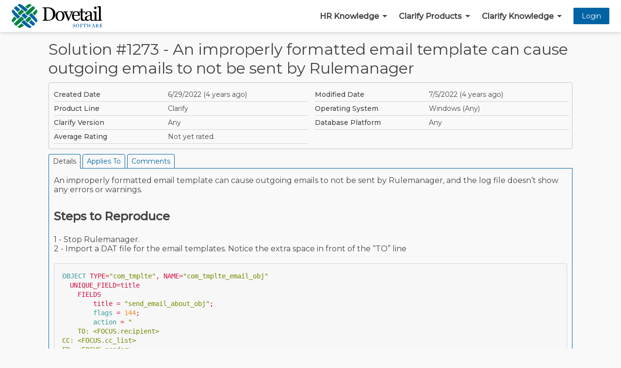

--- FILE ---
content_type: text/html; charset=utf-8
request_url: https://support.dovetailsoftware.com/selfservice/solutions/show/1273
body_size: 4229
content:
<!DOCTYPE html>
<html lang="en">
<head>
  <meta http-equiv="X-UA-Compatible" content="IE=edge,chrome=1">
  <meta http-equiv="Content-Type" content="text/html; charset=utf-8"/>
  <title>Solution #1273 | Dovetail Software, Inc.</title>
  <link rel="shortcut icon" type="image/x-icon" href="/selfservice/Content/images/favicon-32.png" />

  <link href="https://fonts.googleapis.com/css?family=Montserrat:400,500" media="all" rel="stylesheet" type="text/css">
<link rel="stylesheet" media="all" href="/selfservice/Content/styles/vendor/highlight.min.css?v=5.2.579" /><link rel="stylesheet" media="all" href="/selfservice/Content/styles/vendor/lightbox.css?v=5.2.579" /><link rel="stylesheet" media="all" href="/selfservice/Content/styles/dist/styles.css?v=5.2.579" />
<script src="/selfservice/Content/scripts/lib/jquery.min.js?v=5.2.579" type="text/javascript"></script><script src="/selfservice/Content/scripts/lib/jquery.validate.min.js?v=5.2.579" type="text/javascript"></script>
<script src="/selfservice/Content/scripts/core.js?v=5.2.579" type="text/javascript"></script>
<script src="/selfservice/Content/scripts/lib/highlight.min.js?v=5.2.579" type="text/javascript"></script><script src="/selfservice/Content/scripts/lib/lightbox.min.js?v=5.2.579" type="text/javascript"></script><script src="/selfservice/Content/scripts/lib/remarkable.min.js?v=5.2.579" type="text/javascript"></script><script src="/selfservice/Content/scripts/lib/tasklist.js?v=5.2.579" type="text/javascript"></script>
<script src="/selfservice/Content/scripts/modules/attachment.js?v=5.2.579" type="text/javascript"></script><script src="/selfservice/Content/scripts/modules/markdown.js?v=5.2.579" type="text/javascript"></script><script src="/selfservice/Content/scripts/modules/tabs.js?v=5.2.579" type="text/javascript"></script><script src="/selfservice/Content/scripts/pages/solutions/show.js?v=5.2.579" type="text/javascript"></script>
	<link rel="alternate" type="application/rss+xml" title="Knowledge Base Feed" href="/selfservice/solutions/feed"/>
</head>

<body>
  <header class="header flex justify-content-between">
    <a class="logo" href="https://dovetailsoftware.com" title="Dovetail"><img alt="Dovetail" src="/selfservice/Content/images/logo.svg" />
    </a>

    <div class="flex align-items-center">


<div class="pos-relative">
  <a class="header__dropdown__title" href="#">HR Knowledge</a>

  <div class="header__dropdown pt-2 pb-2">
    <div>
      <a class="header__dropdown__link p-2" href="/selfservice/solutions/hr">Search HR Solutions</a>
    </div>
    <div>
      <a class="header__dropdown__link p-2" href="/selfservice/content/921/Videos">Videos</a>
    </div>
    <div>
      <a class="header__dropdown__link p-2" href="/selfservice/products/roadmap">Product Roadmap</a>
    </div>
    <div>
      <a class="header__dropdown__link p-2" href="/selfservice/content/1144/product-releases">Product Releases</a>
    </div>
  </div>
</div>
<div class="pos-relative">
  <a class="header__dropdown__title" href="#">Clarify Products</a>

  <div class="header__dropdown pt-2 pb-2">
    <div>
      <a class="header__dropdown__link p-2" href="/selfservice/products/list">All Products</a>
    </div>
    <div>
      <a class="header__dropdown__link p-2" href="/selfservice/resources/app-comparison">Application Comparison</a>
    </div>
    <div>
      <a class="header__dropdown__link p-2" href="/selfservice/resources/platform-guide">Platform Guide</a>
    </div>
  </div>
</div>
<div class="pos-relative">
  <a class="header__dropdown__title" href="#">Clarify Knowledge</a>

  <div class="header__dropdown pt-2 pb-2">
    <div>
      <a class="header__dropdown__link p-2" href="/selfservice/knowledge/search">Search</a>
    </div>
    <div>
      <a class="header__dropdown__link p-2" href="/selfservice/solutions/recent">Recent Articles</a>
    </div>
    <div>
      <a class="header__dropdown__link p-2" href="/selfservice/solutions/browse">Browse by Product</a>
    </div>
    <div>
      <a class="header__dropdown__link p-2" href="/selfservice/resources/newsletters">Newsletters</a>
    </div>
  </div>
</div>

  <a class="header__btn btn btn--primary" href="/selfservice/login">Login</a>

    </div>
  </header>

  <div class="wrap" id="main">


<script type="text/javascript">

	$(document).ready(function(){
		DT.notification.display_success();
	});
</script>


    <div class="well well--error" id="Client-Errors" style="display:none">
      <h4>There are errors with your form. Please see below for details.</h4>

      <ul></ul>
    </div>

    <h1 class="fw-lighter mb-2">
  <span>Solution #1273 - An improperly formatted email template can cause outgoing emails to not be sent by Rulemanager</span>
    </h1>

    <div id="main-content">
  <div class="content">
    <div class="well ws-no-wrap mb-2 mt-2">
      <div class="half-width inline-block va-top pr-1">
        <table class="table table--fixed">
          <tbody>
            <tr>
              <td>
                <strong><label>Created Date</label>
                </strong>
              </td>

              <td><span>6/29/2022</span>

                <span class="time-ago">
                  (<span>4 years ago</span>)
                </span>
              </td>
            </tr>

            <tr>
              <td>
                <strong><label>Product Line</label>
                </strong>
              </td>

              <td><span>Clarify</span>
              </td>
            </tr>

            <tr>
              <td>
                <strong><label>Clarify Version</label>
                </strong>
              </td>

              <td><span>Any</span>
              </td>
            </tr>

            <tr>
              <td>
                <strong><label>Average Rating</label>
                </strong>
              </td>

              <td>
                <div class="avg-rating">
                    <span class="no-rating">Not yet rated.</span>
                </div>
              </td>
            </tr>
          </tbody>
        </table>
      </div>

      <div class="half-width inline-block va-top pl-1">
        <table class="table table--fixed">
          <tbody>
            <tr>
              <td>
                <strong><label>Modified Date</label>
                </strong>
              </td>

              <td><span>7/5/2022</span>

                <span class="time-ago">
                  (<span>4 years ago</span>)
                </span>
              </td>
            </tr>

            <tr>
              <td>
                <strong><label>Operating System</label>
                </strong>
              </td>

              <td><span>Windows (Any)</span>
              </td>
            </tr>

            <tr>
              <td>
                <strong><label>Database Platform</label>
                </strong>
              </td>

              <td><span>Any</span>
              </td>
            </tr>
          </tbody>
        </table>
      </div>
    </div>

    <div id="tabs">
      <ul class="tab-container unstyled">
        <li>
          <a class="tab tab--active" href="#tabs-1">
            Details <span id="resolutionsCount" class="hide solutions badge badge--tab">1</span>
          </a>
        </li>

        <li>
          <a class="tab" href="#tabs-2">Applies To</a>
        </li>

        <li>
          <a class="tab" id="comments-tab" href="#tabs-3">Comments</a>
        </li>
      </ul>

      <div class="tab-content-container">
        <div class="tab-content" id="tabs-1">
          <div class="solution description a5-markdown markdown-1273">
            <script type="text/javascript">
              if(typeof(window.markdownArray)===typeof(void(0))) window.markdownArray = [];
              window.markdownArray.push(['.markdown-1273',"An%20improperly%20formatted%20email%20template%20can%20cause%20outgoing%20emails%20to%20not%20be%20sent%20by%20Rulemanager%2C%20and%20the%20log%20file%20doesn%26%2339%3Bt%20show%20any%20errors%20or%20warnings.%0A%0A%23%23%23%20Steps%20to%20Reproduce%0A1%20-%20Stop%20Rulemanager.%0A2%20-%20Import%20a%20DAT%20file%20for%20the%20email%20templates.%20Notice%20the%20extra%20space%20in%20front%20of%20the%20%26quot%3BTO%26quot%3B%20line%0A%0A%60%60%60%0AOBJECT%20TYPE%3D%26quot%3Bcom_tmplte%26quot%3B%2C%20NAME%3D%26quot%3Bcom_tmplte_email_obj%26quot%3B%0A%20%20UNIQUE_FIELD%3Dtitle%0A%09FIELDS%0A%09%09title%20%3D%20%26quot%3Bsend_email_about_obj%26quot%3B%3B%0A%09%09flags%20%3D%20144%3B%0A%09%09action%20%3D%20%26quot%3B%0A%20%20%20%20TO%3A%20%26lt%3BFOCUS.recipient%26gt%3B%0ACC%3A%20%26lt%3BFOCUS.cc_list%26gt%3B%0AFR%3A%20%26lt%3BFOCUS.sender%26gt%3B%0ARE%3A%20Regarding%20Case%20Number%20%26lt%3BADDITIONAL_INFO%26gt%3B%0A%26lt%3BFOCUS.message%26gt%3B%0A%26quot%3B%3B%0A%09END_FIELDS%0AEND_OBJECT%20NAME%3D%26quot%3Bcom_tmplte_email_obj%26quot%3B%0A%0AOBJECT%20TYPE%3D%26quot%3Bcom_tmplte%26quot%3B%2C%20NAME%3D%26quot%3Bcom_tmplte_email_case%26quot%3B%0A%20%20UNIQUE_FIELD%3Dtitle%0A%09FIELDS%0A%09%09title%20%3D%20%26quot%3Bsend_email_about_case%26quot%3B%3B%0A%09%09flags%20%3D%20144%3B%0A%09%09action%20%3D%20%26quot%3B%0A%20%20%20%20TO%3A%20%26lt%3BFOCUS.recipient%26gt%3B%0ACC%3A%20%26lt%3BFOCUS.cc_list%26gt%3B%0AFR%3A%20%26lt%3BFOCUS.sender%26gt%3B%0ARE%3A%20Regarding%20Case%20Number%20%26lt%3BADDITIONAL_INFO%26gt%3B%0A%26lt%3BFOCUS.message%26gt%3B%0A%26quot%3B%3B%0A%09END_FIELDS%0AEND_OBJECT%20NAME%3D%26quot%3Bcom_tmplte_email_case%26quot%3B%0A%0A%60%60%60%0A%0A3%20-%20Start%20Rulemanager%0A4%20-%20Log%20an%20email%20to%20a%20case%20using%20Dovetail%20Agent%0A%0AObserve%3A%20Email%20is%20not%20sent%20or%20received%0AObserve%3A%20No%20errors%20or%20warnings%20in%20log%20file%0A%0A---%0A%0AThis%20problem%20can%20also%20happen%20with%20improper%20line%20endings%20in%20the%20template.%20For%20example%2C%20if%20the%20template%20contains%20a%20mix%20of%20Windows%20standard%20and%20non-standard%20line-endings.%20Windows%20line-endings%20take%20the%20form%20of%20a%20pair%20of%20characters%20(Carriage%20Return%20plus%20Linefeed-%20CR%20%20LF)%20whereas%20Unix%20line-endings%20use%20just%20a%20single%20(Linefeed)%20character.%20%0A%0A"]);
            </script>
          </div>

          <div class="resolutions">
            <div class="history-item">
  <div class="history-item-header">
    <span class="history-item-title">Resolution</span>
    <em class="history-item-time-ago" title="6/29/2022 3:37:30 PM">4 years ago</em>
  </div>

  <div class="notes a5-markdown markdown-268437025">
    <script type="text/javascript">
      if(typeof(window.markdownArray)===typeof(void(0))) window.markdownArray = [];
      window.markdownArray.push(['.markdown-268437025',"Modify%20the%20template%2C%20so%20that%20there%20is%20no%20space%20at%20the%20beginning%20of%20the%20header%20lines.%20%0AReimport%20the%20template%20into%20the%20database%20(using%20DIET%20or%20dataex)%0A%0AHeader%20lines%20start%20with%3A%0A*%20%60TO%3A%60%0A*%20%60FR%3A%60%0A*%20%60RE%3A%60%0A*%20%60CC%3A%60%0A"]);
    </script>
  </div>
</div>

          </div>

          <div class="solution-attachments">
          </div>

          <div class="helpful well">
              <p class="inline-block">You must be logged in to post a comment.</p>
              <a class="btn btn--primary btn--small" href="/selfservice/login?returnUrl=/selfservice/solutions/show/1273">Login</a>
          </div>
        </div>

        <div class="tab-content hide" id="tabs-2">
          <div class="applicable-products">
            <div>
              <ul class="unstyled">
                <li>
                  <h4>
                    <a href="/selfservice/products/show/RuleManager">RuleManager</a>
                  </h4>
                  <p>Application event processing engine</p>
                </li>
              </ul>
            </div>
          </div>

        </div>

        <div class="tab-content hide" id="tabs-3">
            <p class="inline-block">You must be logged in to post a comment.</p>
            <a class="btn btn--primary btn--small" href="/selfservice/login?returnUrl=/selfservice/solutions/show/1273">Login</a>
        </div>
      </div>
    </div>
<div id="Attachment-Dialog">
	<div class="loading" style="display:none;"><img alt="Loading..." src="/selfservice/Content/images/ajax-loader.gif" />
	</div>

	<div class="no-results ta-center" style="display:none;">
		<p class="well well--error">The attachment is currently being processed. Please try again in a few minutes.</p>
	</div>

	<div class="attachment-details">
		<div class="no-results ta-center" style="display:none;">
			<p class="well well--error">No summary available.</p>
		</div>

		<p class="summary" style="display:none"></p>
	</div>
</div>

    <input id="baseUrl" type="hidden" value="https://support.dovetailsoftware.com/"/>
    <input id="resourceUrlsUrl" type="hidden" value="/selfservice/resource/urls"/>
    <input id="probdescObjid" type="hidden" value="268436733"/>
    <input id="feedbackUrl" type="hidden" value="/selfservice/solutions/feedback"/>
    <input id="weblogUrl" type="hidden" value="/selfservice/web-log"/>
  </div>
    </div>
  </div>

  <footer class="footer">
    <div class="wrap flex justify-content-between">
      <span id="copyrightSpan"></span>

      <a class="footer__link" href="https://dovetailsoftware.com/terms-and-conditions">Terms and Conditions</a>
    </div>
<script src="/selfservice/Content/scripts/google-analytics.js?v=5.2.579" type="text/javascript"></script>
  </footer>
</body>
</html>


--- FILE ---
content_type: text/css
request_url: https://support.dovetailsoftware.com/selfservice/Content/styles/vendor/highlight.min.css?v=5.2.579
body_size: 506
content:
.hljs-comment{color:#8e908c}.css .hljs-class,.css .hljs-id,.css .hljs-pseudo,.hljs-attribute,.hljs-regexp,.hljs-tag,.hljs-variable,.html .hljs-doctype,.ruby .hljs-constant,.xml .hljs-doctype,.xml .hljs-pi,.xml .hljs-tag .hljs-title{color:#c82829}.hljs-built_in,.hljs-constant,.hljs-literal,.hljs-number,.hljs-params,.hljs-pragma,.hljs-preprocessor{color:#f5871f}.css .hljs-rules .hljs-attribute,.ruby .hljs-class .hljs-title{color:#eab700}.hljs-header,.hljs-inheritance,.hljs-string,.hljs-value,.ruby .hljs-symbol,.xml .hljs-cdata{color:#718c00}.css .hljs-hexcolor,.hljs-title{color:#3e999f}.coffeescript .hljs-title,.hljs-function,.javascript .hljs-title,.perl .hljs-sub,.python .hljs-decorator,.python .hljs-title,.ruby .hljs-function .hljs-title,.ruby .hljs-title .hljs-keyword{color:#4271ae}.hljs-keyword,.javascript .hljs-function{color:#8959a8}.hljs{display:block;overflow-x:auto;background:#fff;color:#4d4d4c;padding:.5em;-webkit-text-size-adjust:none}.coffeescript .javascript,.javascript .xml,.tex .hljs-formula,.xml .css,.xml .hljs-cdata,.xml .javascript,.xml .vbscript{opacity:.5}

--- FILE ---
content_type: text/css
request_url: https://support.dovetailsoftware.com/selfservice/Content/styles/dist/styles.css?v=5.2.579
body_size: 8919
content:
*{box-sizing:border-box;margin:0px;outline:none;padding:0px}body{background-color:#f9f9f9;color:#444;font-family:"Montserrat",sans-serif;font-size:16px;font-weight:lighter}p{padding:5px 0}strong{font-weight:500}button{border-style:none;cursor:pointer}input{border-color:#a9a9a9;border-radius:2px;border-style:solid;border-width:1px;height:28px;padding-left:5px;width:100%}input:focus{border-color:#0083d7;box-shadow:0 0 2px 0 #0083d7}select{border-color:#a9a9a9;border-radius:2px;border-style:solid;border-width:1px;height:28px;padding-left:1px;width:100%}select::-ms-expand{border-width:0px}select:focus{border-color:#0083d7;box-shadow:0 0 2px 0 #0083d7}textarea{border-color:#a9a9a9;border-radius:2px;border-style:solid;border-width:1px;height:200px;padding:3px;width:100%}textarea:focus{border-color:#0083d7;box-shadow:0 0 2px 0 #0083d7}hr{border-bottom-width:0;border-top:1px solid #0064a4;height:1px}table{border-collapse:collapse}th{text-align:left;padding-right:1em;border-bottom:3px solid #ccc}a{color:#0064a4;font-weight:normal;text-decoration:none}a:focus,a:hover{text-decoration:underline}h1 a,h2 a,h3 a,h4 a,h5 a,h6 a{font-weight:500}img{border:none}code{background-color:#eee;border-left:solid 5px #0155a5;display:block;margin:10px 0;overflow-x:auto;padding:20px}pre{background-color:#f5f5f5;border-radius:3px;border:1px solid rgba(0,0,0,.15);display:block;font-size:13px;line-height:20px;margin:0 0 10px;padding:9.5px;white-space:pre-wrap;word-break:break-all;word-wrap:break-word}ul{margin-left:25px}#main{min-height:calc(100vh - 66px - 34px);padding:16px 0}.avatar-area{margin-left:25px}.avatar img{border-radius:52px;border:2px solid #d3d3d3;vertical-align:middle}.avatar span{margin-left:44px;vertical-align:middle}.avatar--home{height:100px}#avatar-hints{position:relative}.btn-hint{border-radius:15px}.close{color:#373737;font-size:20px;font-weight:bold;opacity:.2;position:absolute;right:6px;top:0}.close:hover,.close:focus{color:#000;cursor:pointer;opacity:.4;text-decoration:none}.badge{background:#666;border-radius:10px;color:#fff;display:inline-block;font-size:11px;letter-spacing:.1em;line-height:14px;padding:1px 4px;vertical-align:baseline;white-space:nowrap}.badge--tab{margin-left:5px;position:relative;top:-1px}.btn{background-color:#ccc;border-color:#ccc;border-radius:2px;border-style:solid;border-width:1px;color:#444;cursor:pointer;display:inline-block;font-family:"Montserrat",sans-serif;font-size:14px;line-height:normal;padding:7px 16px;transition:background-color .2s,border-bottom-color .2s,border-left-color .2s,border-right-color .2s,border-top-color .2s,color .2s}.btn:focus,.btn:hover{background-color:#999;border-color:#999;color:#444;text-decoration:none}.btn--small{font-size:12px;padding:4px 8px}.btn--input-height{font-size:13px;padding:5px 7px}.btn--primary{background-color:#0064a4;border-color:#0064a4;color:#fff}.btn--primary:focus,.btn--primary:hover{background-color:#676767;border-color:#676767;color:#fff}.btn--hollow-primary{background-color:#f9f9f9;border-color:#0064a4;color:#0064a4}.btn--hollow-primary:focus,.btn--hollow-primary:hover{background-color:#676767;border-color:#676767;color:#fff}.btn-pagination{background-color:#ccc;border-color:#ccc;border-radius:4px;border-style:solid;border-width:1px;color:#373737;cursor:pointer;display:inline-block;font-size:16px;padding:5px 5px 0px 5px;transition:background-color .2s,border-bottom-color .2s,border-left-color .2s,border-right-color .2s,border-top-color .2s,color .2s}.btn-pagination:focus,.btn-pagination:hover{background-color:#999;border-color:#999;color:#373737;text-decoration:none}.btn-pagination--disabled{opacity:.5}.btn-pagination--disabled:focus,.btn-pagination--disabled:hover{background-color:#ccc;border-color:#ccc;color:#373737}.wrap{margin-left:auto;margin-right:auto;width:1080px}.clear{clear:both}.pull-left{float:left}.pull-right{float:right}.full-width{width:100%}.half-width{width:50%}.va-top{vertical-align:top}.va-middle{vertical-align:middle}.ta-center{text-align:center}.ta-right{text-align:right}.hide{display:none}.inline-block{display:inline-block}.pos-relative{position:relative}.fw-bold{font-weight:bold}.fw-lighter{font-weight:lighter}.ws-no-wrap{white-space:nowrap}a.unstyled{text-decoration:none;color:#444}a.unstyled:hover{text-decoration:none}ul.unstyled{list-style-type:none;margin-left:0}.documentation-list .documentation .document-icon{display:inline-block;height:16px;margin-right:5px;width:16px}.documentation-list .documentation .chm{background:url("../../images/docs_chm.gif")}.documentation-list .documentation .pdf{background:url("../../images/docs_pdf.gif")}.documentation-list .documentation .web{background:url("../../images/docs_html.gif");position:relative;top:2px}.flex{display:flex}.flex-row{flex-direction:row}.flex-wrap{flex-wrap:wrap}.align-items-center{align-items:center}.justify-content-between{justify-content:space-between}.footer{background-color:#33475b;color:#fff;font-weight:lighter;height:34px;line-height:34px}.footer .footer__link{color:#fff}.form{max-width:800px}.form__group{line-height:24px;margin-bottom:10px}.form__group .form__label{display:block;width:100%}.form__group .form__input{width:100%}.form__group--inline{align-items:center;display:flex;flex-direction:row}.form__group--inline .form__label{display:block;min-width:170px;width:170px}.form__group--inline .form__input{width:100%}.form__group--small-labels .form__label{min-width:120px;width:120px}.form__group--offset{margin-left:170px}.form__group--offset .form__input{width:100%}.form__group--offset--small-labels{margin-left:120px}.form__group--offset--small-labels .form__label{width:100%}.form__group--offset--small-labels .form__input{width:100%}.form__label--required:after{color:#d00;content:" *"}.form__help-icon{cursor:pointer}.form__help-icon--inline{bottom:6px;position:absolute;right:-20px}.form__upload{border:none}.form__error{color:#d00}#case-severity-descriptions,#Search-Tips{font-size:14px}.header{box-shadow:0 4px 5px 0 rgba(0,0,0,.1);height:66px;padding:8px 24px;background-color:#fff}.logo{display:block;height:50px}.logo img{height:50px}.header__btn{margin-left:12px}.header__link{color:#444;display:block;font-weight:bold;padding:12px 22px 12px 12px;transition:background .3s,color .3s}.header__link:focus,.header__link:hover{text-decoration:none}.header__dropdown__title{color:#444;display:block;font-weight:bold;padding:12px;transition:background .3s,color .3s}.header__dropdown__title::after{content:"";display:inline-block;border-bottom:3px solid transparent;border-left:5px solid transparent;border-right:5px solid transparent;border-top:5px solid #444;margin-left:7px}.header__dropdown__title:focus,.header__dropdown__title:hover{text-decoration:none}.header__dropdown__title:focus+.header__dropdown,.header__dropdown__title:hover+.header__dropdown{opacity:1;visibility:visible}.header__dropdown{background-color:#fff;border-radius:2px;border:1px solid #eaeaea;box-shadow:0 3px 5px 2px rgba(0,0,0,.1);opacity:0;position:absolute;right:0;transition:all .3s;visibility:hidden;z-index:1}.header__dropdown::before{border-bottom:10px solid #eaeaea;border-left:10px solid transparent;border-right:10px solid transparent;border-top:10px solid transparent;content:"";display:block;position:absolute;right:25px;top:-20px}.header__dropdown::after{border-bottom:8px solid #fff;border-left:8px solid transparent;border-right:8px solid transparent;border-top:8px solid transparent;content:"";display:block;position:absolute;right:27px;top:-16px}.header__dropdown:hover{opacity:1;visibility:visible}.header__dropdown__link{display:block;transition:background-color .3s;white-space:nowrap}.header__dropdown__link:focus,.header__dropdown__link:hover{background-color:#eaeaea;text-decoration:none}.history{margin-bottom:15px}.history-title{background-color:#f0f0f0;font-weight:normal;margin:10px 0 8px;padding:6px 0 6px 9px}.history-items .loading{padding:5px;text-align:center}.history-item{border:1px solid #dfe5ee;margin:0 0 10px 0;padding:8px 14px 4px}.history-item:nth-child(odd){background-color:#f6f6f6}.history-item:nth-child(even){background-color:#f0f0f0}.history-item-header{background:url("../../images/ico-arrow-grey.png") no-repeat scroll left 4px transparent;font-size:14px;margin-bottom:5px;padding-left:22px}.history-item-title{color:#333;font-style:normal;font-weight:bold}.history-item-time-ago{color:#666;float:right;font-size:12px}.history-item-description{margin-bottom:5px}.history-item-date{font-size:10px}.notes{padding:0px 6px 4px 0px}.attachment-list{padding-left:25px}.attachment-list li{margin-bottom:10px}.attachment-list li h4{font-weight:bold;font-size:1em}@font-face{font-family:"icomoon";font-weight:normal;font-style:normal;src:url("../../fonts/icomoon.woff?kxp8zc") format("woff"),url("../../fonts/icomoon.svg?kxp8zc#icomoon") format("svg")}[class^=icon-],[class*=" icon-"]{font-family:"icomoon";speak:none;font-style:normal;font-weight:normal;font-variant:normal;text-transform:none;line-height:1;-webkit-font-smoothing:antialiased;-moz-osx-font-smoothing:grayscale}.icon{font-size:100px}.icon-home:before{content:""}.icon-user:before{content:""}.icon-aid:before{content:""}.icon-products:before{content:""}.icon-lightbulb:before{content:""}.icon__case{font-size:120px;position:relative;top:-7px}.glyphicon{display:inline-block;width:14px;height:14px;line-height:14px;vertical-align:text-top;background-image:url(../../images/glyphicons-halflings.png);background-position:14px 14px;background-repeat:no-repeat}.glyphicon--chevron-left{background-position:-432px -72px}.glyphicon--chevron-right{background-position:-456px -72px}.label{background-color:#fff;border-color:#ccc;border-radius:3px;color:#333;display:inline-block;font-size:12px;letter-spacing:.5px;padding:2px 4px;vertical-align:text-bottom;white-space:nowrap}.label--info{background-color:#3a87ad;border-color:#3a87ad;color:#fff}.label--inverse{background-color:#666;border-color:#666;color:#fff}.label--warning{background-color:#dd0b0b;border-color:#dd0b0b;color:#fff}.listing__item{margin-bottom:10px}.listing__item--case{border-bottom:1px solid #ddd;padding-bottom:5px}.listing__item__header{display:inline-block;font-weight:500;margin-bottom:5px}.listing__item__header a{font-weight:inherit}.listing__item__header--inline{display:inline}.listing__item__details{font-size:14px}.listing__item__detail{margin-bottom:5px}.listing__item__label{display:inline-block;min-width:140px}.newsletter-listing__item{margin-bottom:15px;width:100%}.newsletter-listing__icon{display:block;float:left;margin-right:10px}.newsletter-listing__date{font-size:12px}.newsletter-listing__description{font-size:12px;padding:0}.page-actions{margin-bottom:15px;margin-top:10px;text-align:right}.page-action{display:inline-block}.section__title{background-color:#eee;margin-bottom:5px;padding:5px}.section__content{padding:10px 0}.p-1{padding:5px}.pb-1{padding-bottom:5px}.pl-1{padding-left:5px}.pr-1{padding-right:5px}.pt-1{padding-top:5px}.p-2{padding:10px}.m-1{margin:5px}.mb-1{margin-bottom:5px}.ml-1{margin-left:5px}.mr-1{margin-right:5px}.mt-1{margin-top:5px}.m-2{margin:10px}.mb-2{margin-bottom:10px}.ml-2{margin-left:10px}.mr-2{margin-right:10px}.mt-2{margin-top:10px}.m-3{margin:15px}.mb-3{margin-bottom:15px}.ml-3{margin-left:15px}.mr-3{margin-right:15px}.mt-3{margin-top:15px}.m-4{margin:20px}.mb-4{margin-bottom:20px}.ml-4{margin-left:20px}.mr-4{margin-right:20px}.mt-4{margin-top:20px}.star-rating{background-image:url("[data-uri]");background-size:contain;display:inline-block;font-size:0;height:40px;overflow:hidden;position:relative;white-space:nowrap;width:200px}.star-rating i{background-size:contain;background-image:url("[data-uri]");height:100%;left:0;opacity:0;position:absolute;top:0;width:20%;z-index:1}.star-rating input{cursor:pointer;display:inline-block;height:100%;margin:0;opacity:0;padding:0;position:relative;width:20%;z-index:2}.star-rating input:hover+i,.star-rating input:checked+i{opacity:1}.star-rating i~i{width:40%}.star-rating i~i~i{width:60%}.star-rating i~i~i~i{width:80%}.star-rating i~i~i~i~i{width:100%}.average-rating{background-image:url("../../images/stars.png");background-repeat:no-repeat;background-size:84px 16px;display:inline-block;height:16px}.table{font-size:14px;width:100%}.table tr{border-bottom:1px solid #d6d4d3}.table td{padding:5px 0;vertical-align:top}.table td:first-child{width:45%}.table--fixed{table-layout:fixed}.table--fixed td{overflow:hidden;text-overflow:ellipsis;white-space:nowrap}.table--small-labels td:first-child{width:25%}.revision-table th{background-color:#b2c3dd;border:1px solid #000;padding:5px 30px 5px 5px}.revision-table td{border:1px solid #000;padding:5px 30px 5px 5px}.app-comparison-table{font-size:12px;margin-top:20px;width:100%}.app-comparison-table td,.app-comparison-table th{border:solid 1px #d3d3d3;padding:3px}.app-comparison-table th{background-color:#f0f0f0;color:#0064a4;white-space:nowrap}.app-comparison-table__footnote{font-size:10px}.tab-container{border-bottom:1px solid #0064a4}.tab-container li{display:inline-block;margin-bottom:-1px}.tab{background-color:#f9f9f9;border-top-left-radius:4px;border-top-right-radius:4px;border:1px solid #0064a4;color:#0064a4;cursor:pointer;display:inline-block;font-size:14px;line-height:18px;padding:5px 8px;transition:background-color .2s}.tab:focus{text-decoration:none}.tab:hover{background-color:#ddd;text-decoration:none}.tab--active{background-color:#f9f9f9;border-bottom:none;color:#373737;padding-bottom:6px}.tab--active:hover{background-color:#f9f9f9}.tab-content-container{border-bottom:1px solid #0064a4;border-left:1px solid #0064a4;border-right:1px solid #0064a4;padding:10px}.well{border-radius:4px;border:1px solid #c7c7c7;overflow:hidden;padding:10px}.well--no-padding{padding:0}.well--subscribe{background-color:#fff;border-radius:8px;float:right;font-size:12px;width:300px}.well--error{background-color:#fef1ec;border:1px solid #e51937;color:#000}.well__section{margin-bottom:10px}.well__section--no-wrap{white-space:nowrap}.well__section--bottom{margin-bottom:-10px}.well__section--full-width{margin-left:-10px;margin-right:-10px;padding-left:5px;padding-right:5px}.well__section--short{max-height:156px;overflow-y:auto}.well__section--dark{background-color:#eee;border-top:1pt #ddd solid}.well__header{margin-bottom:10px}.well__link__words{margin-left:5px}.well__content{padding-left:10px;padding-right:10px}.home-section{margin:0;padding:4px;text-align:center}.home-section-link{display:block;text-decoration:none;transition:color .2s}.home-section-link:focus,.home-section-link:hover{text-decoration:none;color:#676767}.home-section-link:focus .home-section-label,.home-section-link:focus .home-section-label,.home-section-link:hover .home-section-label,.home-section-link:hover .home-section-label{text-decoration:underline}.home-section-link .avatar{margin-top:10px}.home-section-label{font-size:14px;font-weight:bold;margin-top:10px}.home-section-label__case{margin-top:-10px}.home-section-label__avatar{margin-top:0}.case-count{color:#fff;font-family:"Montserrat",sans-serif;font-size:48px;left:0;position:absolute;top:45px;width:100%}.resolutions .notes{margin-top:10px;padding-top:5px;border-top:1pt #d3d3d3 solid}.home-solution{margin-top:20px}.web-links{margin-top:20px}.required:after{color:red;content:"*";margin-left:5px;margin-right:-12px;vertical-align:top}img.selected{background:#0064a4;border-radius:10px;letter-spacing:.1em;line-height:14px;padding:4px;margin-bottom:-4px}.ratings img{cursor:pointer}.lightbox .lb-image{bottom:4px;display:block;left:4px;margin:auto;position:absolute;right:4px;top:4px}.lb-outerContainer{min-height:360px;min-width:360px}.lb-dataContainer{min-width:360px}.lb-nav a.lb-next,.lb-nav a.lb-prev{opacity:1}.a5-markdown code{background-color:#f7f7f9;border:1px solid #e1e1e8;color:#d01040;padding:2px 4px;white-space:nowrap}.a5-task-list-item-checkbox{cursor:default;margin:0}.a5-markdown-help-preview{border:1px solid rgba(0,0,0,.15);border-radius:3px;padding:9.5px}.a5-markdown-lightbox-image{display:inline-block;max-width:728px}.a5-markdown-lightbox-image img{max-height:728px}.a5-markdown{overflow:hidden;word-wrap:break-word}.a5-markdown>*:first-child{margin-top:0 !important}.a5-markdown>*:last-child{margin-bottom:0 !important}.a5-markdown .absent{color:#c00}.a5-markdown .anchor{position:absolute;top:0;bottom:0;left:0;display:block;padding-right:6px;padding-left:30px;margin-left:-30px}.a5-markdown .anchor:focus{outline:none}.a5-markdown h1,.a5-markdown h2,.a5-markdown h3,.a5-markdown h4,.a5-markdown h5,.a5-markdown h6{position:relative;margin-top:1em;margin-bottom:16px;font-weight:bold;line-height:1.4;padding-left:0;background:none}.a5-markdown h1 .octicon-link,.a5-markdown h2 .octicon-link,.a5-markdown h3 .octicon-link,.a5-markdown h4 .octicon-link,.a5-markdown h5 .octicon-link,.a5-markdown h6 .octicon-link{display:none;color:#000;vertical-align:middle}.a5-markdown h1:hover .anchor,.a5-markdown h2:hover .anchor,.a5-markdown h3:hover .anchor,.a5-markdown h4:hover .anchor,.a5-markdown h5:hover .anchor,.a5-markdown h6:hover .anchor{padding-left:8px;margin-left:-30px;line-height:1;text-decoration:none}.a5-markdown h1:hover .anchor .octicon-link,.a5-markdown h2:hover .anchor .octicon-link,.a5-markdown h3:hover .anchor .octicon-link,.a5-markdown h4:hover .anchor .octicon-link,.a5-markdown h5:hover .anchor .octicon-link,.a5-markdown h6:hover .anchor .octicon-link{display:inline-block}.a5-markdown h1 tt,.a5-markdown h1 code,.a5-markdown h2 tt,.a5-markdown h2 code,.a5-markdown h3 tt,.a5-markdown h3 code,.a5-markdown h4 tt,.a5-markdown h4 code,.a5-markdown h5 tt,.a5-markdown h5 code,.a5-markdown h6 tt,.a5-markdown h6 code{font-size:inherit}.a5-markdown h1{padding-bottom:.3em;font-size:2.25em;line-height:1.2;border-bottom:1px solid #eee}.a5-markdown h2{padding-bottom:.3em;font-size:1.75em;line-height:1.225;border-bottom:1px solid #eee}.a5-markdown h3{font-size:1.5em;line-height:1.43}.a5-markdown h4{font-size:1.25em}.a5-markdown h5{font-size:1em}.a5-markdown h6{font-size:1em;color:#777}.a5-markdown p,.a5-markdown blockquote,.a5-markdown ul,.a5-markdown ol,.a5-markdown dl,.a5-markdown table,.a5-markdown pre{margin-top:0;margin-bottom:16px}.a5-markdown hr{height:4px;padding:0;margin:16px 0;background-color:#e7e7e7;border:0 none}.a5-markdown ul,.a5-markdown ol{padding-left:2em}.a5-markdown ul li{list-style-type:disc}.a5-markdown ol li{list-style-type:decimal}.a5-markdown ul.no-list,.a5-markdown ol.no-list{padding:0;list-style-type:none}.a5-markdown ul ul,.a5-markdown ul ol,.a5-markdown ol ol,.a5-markdown ol ul{margin-top:0;margin-bottom:0}.a5-markdown li>p{margin-top:16px}.a5-markdown dl{padding:0}.a5-markdown dl dt{padding:0;margin-top:16px;font-size:1em;font-style:italic;font-weight:bold}.a5-markdown dl dd{padding:0 16px;margin-bottom:16px}.a5-markdown blockquote{padding:0 15px;color:#777;border-left:4px solid #ddd}.a5-markdown blockquote>:first-child{margin-top:0}.a5-markdown blockquote>:last-child{margin-bottom:0}.a5-markdown table{display:block;width:100%;overflow:auto;word-break:normal;word-break:keep-all}.a5-markdown table th{font-weight:bold}.a5-markdown table th,.a5-markdown table td{padding:6px 13px;border:1px solid #ddd}.a5-markdown table tr{background-color:#fff;border-top:1px solid #ccc}.a5-markdown table tr:nth-child(2n){background-color:#f8f8f8}.a5-markdown img{max-width:100%;-moz-box-sizing:border-box;box-sizing:border-box;float:none}.a5-markdown span.frame{display:block;overflow:hidden}.a5-markdown span.frame>span{display:block;float:left;width:auto;padding:7px;margin:13px 0 0;overflow:hidden;border:1px solid #ddd}.a5-markdown span.frame span img{display:block;float:left}.a5-markdown span.frame span span{display:block;padding:5px 0 0;clear:both;color:#333}.a5-markdown span.align-center{display:block;overflow:hidden;clear:both}.a5-markdown span.align-center>span{display:block;margin:13px auto 0;overflow:hidden;text-align:center}.a5-markdown span.align-center span img{margin:0 auto;text-align:center}.a5-markdown span.align-right{display:block;overflow:hidden;clear:both}.a5-markdown span.align-right>span{display:block;margin:13px 0 0;overflow:hidden;text-align:right}.a5-markdown span.align-right span img{margin:0;text-align:right}.a5-markdown span.float-left{display:block;float:left;margin-right:13px;overflow:hidden}.a5-markdown span.float-left span{margin:13px 0 0}.a5-markdown span.float-right{display:block;float:right;margin-left:13px;overflow:hidden}.a5-markdown span.float-right>span{display:block;margin:13px auto 0;overflow:hidden;text-align:right}.a5-markdown code,.a5-markdown tt{padding:0;padding-top:.2em;padding-bottom:.2em;margin:0;font-size:85%;background-color:rgba(0,0,0,.04);border-radius:3px;display:inline;border-left:inherit !important}.a5-markdown code:before,.a5-markdown code:after,.a5-markdown tt:before,.a5-markdown tt:after{letter-spacing:-0.2em;content:" "}.a5-markdown code br,.a5-markdown tt br{display:none}.a5-markdown del code{text-decoration:inherit}.a5-markdown pre>code{padding:0;margin:0;font-size:100%;word-break:normal;white-space:pre;background:transparent;border:0}.a5-markdown .highlight{margin-bottom:16px}.a5-markdown .highlight pre,.a5-markdown pre{padding:16px;overflow:auto;font-size:85%;line-height:1.45;background-color:#f7f7f7;border-radius:3px}.a5-markdown .highlight pre{margin-bottom:0;word-break:normal}.a5-markdown pre{word-wrap:normal}.a5-markdown pre code,.a5-markdown pre tt{display:inline;max-width:initial;padding:0;margin:0;overflow:initial;line-height:inherit;word-wrap:normal;background-color:transparent;border:0}.a5-markdown pre code:before,.a5-markdown pre code:after,.a5-markdown pre tt:before,.a5-markdown pre tt:after{content:normal}.toolbar-wrapper .cases-linked-badge{float:left;margin-bottom:20px;margin-left:0;margin-right:5px}.toolbar-wrapper .dropdown-menu{margin-right:-5px;margin-top:10px}.toolbar-wrapper .dropdown-menu i{font-size:135%;padding:0 10px 0 0;vertical-align:text-top}.toolbar-wrapper .dropdown-menu li{cursor:pointer;margin-bottom:5px}.toolbar-wrapper .dropdown-menu li:before{border-bottom:12px solid #ccc;border-left:12px solid transparent;border-right:12px solid transparent;content:"";display:inline-block;position:absolute;left:2px;top:-12px}.toolbar-wrapper .dropdown-menu li:after{border-bottom:11px solid #fff;border-left:11px solid transparent;border-right:11px solid transparent;content:"";display:inline-block;position:absolute;left:3px;top:-11px}.toolbar-wrapper .dropdown-menu li a{cursor:pointer;margin-bottom:5px;padding:3px 10px}.toolbar-wrapper .dropdown-menu li a:hover{background-color:#00a4d6}.toolbar-wrapper .pull-right .dropdown-menu li:before{border-bottom:12px solid #ccc;border-left:12px solid transparent;border-right:12px solid transparent;content:"";display:inline-block;left:auto;position:absolute;right:7px;top:-12px}.toolbar-wrapper .pull-right .dropdown-menu li:after{border-bottom:11px solid #fff;border-left:11px solid transparent;border-right:11px solid transparent;content:"";display:inline-block;left:auto;position:absolute;right:8px;top:-11px}.a5-markdown ul.unstyled,.a5-markdown ol.unstyled{margin-left:0;list-style:none}.a5-markdown ul.unstyled li,.a5-markdown ol.unstyled li{list-style-type:none}.a5-markdown img{max-width:100%;height:auto;vertical-align:middle;border:0;-ms-interpolation-mode:bicubic}.a5-file-icon{margin-top:10px;position:relative;text-align:center}.a5-file-icon .a5-file-thumbnail-image{max-width:100px}.a5-attachment-listing .a5-attachment-list-item{border-bottom:1px solid #eaeaea}.a5-attachment-listing .a5-attachment-list-item:last-child{border-bottom:none}.a5-file-icon-default{margin-right:10px;min-height:42px;width:100px}.a5-file-icon-default .a5-file-thumbnail-invisible{visibility:hidden}.a5-file-icon-default .a5-icon{margin-right:0}.a5-file-name{background-color:#efefef;border-radius:3px;border:1px solid #e9e9e9;box-sizing:border-box;display:inline-block;margin:2px;min-height:30px;padding:3px}.missing-image{display:inline-block;margin-top:5px;padding:3px;font-style:italic;border:1pt gray solid}.tooltipped{position:relative}.tooltipped::after{position:absolute;z-index:1000000;display:none;padding:.5em .75em;font:normal normal 11px/1.5 "Montserrat",sans-serif;-webkit-font-smoothing:subpixel-antialiased;color:#fff;text-align:center;text-decoration:none;text-shadow:none;text-transform:none;letter-spacing:normal;word-wrap:break-word;white-space:pre;pointer-events:none;content:attr(aria-label);background:#373737;border-radius:3px;opacity:0}.tooltipped::before{position:absolute;z-index:1000001;display:none;width:0;height:0;color:#373737;pointer-events:none;content:"";border:6px solid transparent;opacity:0}@keyframes tooltip-appear{from{opacity:0}to{opacity:1}}.tooltipped:hover::before,.tooltipped:hover::after,.tooltipped:active::before,.tooltipped:active::after,.tooltipped:focus::before,.tooltipped:focus::after{display:inline-block;text-decoration:none;animation-name:tooltip-appear;animation-duration:0s;animation-fill-mode:forwards;animation-timing-function:ease-in;animation-delay:0s}.tooltipped-no-delay:hover::before,.tooltipped-no-delay:hover::after,.tooltipped-no-delay:active::before,.tooltipped-no-delay:active::after,.tooltipped-no-delay:focus::before,.tooltipped-no-delay:focus::after{animation-delay:0s}.tooltipped-multiline:hover::after,.tooltipped-multiline:active::after,.tooltipped-multiline:focus::after{display:table-cell}.tooltipped-s::after,.tooltipped-se::after,.tooltipped-sw::after{top:100%;right:50%;margin-top:6px}.tooltipped-s::before,.tooltipped-se::before,.tooltipped-sw::before{top:auto;right:50%;bottom:-7px;margin-right:-6px;border-bottom-color:#373737}.tooltipped-se::after{right:auto;left:50%;margin-left:-16px}.tooltipped-sw::after{margin-right:-16px}.tooltipped-n::after,.tooltipped-ne::after,.tooltipped-nw::after{right:50%;bottom:100%;margin-bottom:6px}.tooltipped-n::before,.tooltipped-ne::before,.tooltipped-nw::before{top:-7px;right:50%;bottom:auto;margin-right:-6px;border-top-color:#373737}.tooltipped-ne::after{right:auto;left:50%;margin-left:-16px}.tooltipped-nw::after{margin-right:-16px}.tooltipped-s::after,.tooltipped-n::after{transform:translateX(50%)}.tooltipped-w::after{right:100%;bottom:50%;margin-right:6px;transform:translateY(50%)}.tooltipped-w::before{top:50%;bottom:50%;left:-7px;margin-top:-6px;border-left-color:#373737}.tooltipped-e::after{bottom:50%;left:100%;margin-left:6px;transform:translateY(50%)}.tooltipped-e::before{top:50%;right:-7px;bottom:50%;margin-top:-6px;border-right-color:#373737}.tooltipped-align-right-1::after,.tooltipped-align-right-2::after{right:0;margin-right:0}.tooltipped-align-right-1::before{right:10px}.tooltipped-align-right-2::before{right:15px}.tooltipped-align-left-1::after,.tooltipped-align-left-2::after{left:0;margin-left:0}.tooltipped-align-left-1::before{left:5px}.tooltipped-align-left-2::before{left:10px}.tooltipped-multiline::after{width:max-content;max-width:250px;word-wrap:break-word;white-space:pre-line;border-collapse:separate}.tooltipped-multiline.tooltipped-s::after,.tooltipped-multiline.tooltipped-n::after{right:auto;left:50%;transform:translateX(-50%)}.tooltipped-multiline.tooltipped-w::after,.tooltipped-multiline.tooltipped-e::after{right:100%}@media screen and (min-width: 0\0 ){.tooltipped-multiline::after{width:250px}}.tooltipped-sticky::before,.tooltipped-sticky::after{display:inline-block}.tooltipped-sticky.tooltipped-multiline::after{display:table-cell}/*# sourceMappingURL=styles.css.map */


--- FILE ---
content_type: application/x-javascript
request_url: https://support.dovetailsoftware.com/selfservice/Content/scripts/lib/tasklist.js?v=5.2.579
body_size: 1029
content:
/*
 * TaskList: a Remarkable Markdown plugin
 * registered for usage in app/core/markdown/markdown.js, do not import this file
 *
 *   This plugin adds support for the task list style Markdown element
 *   from Github Flavored Markdown
 *
 *   - [] creates an unchecked item
 *   - [ ] creates an unchecked item
 *   - [x] creates a checked item
 *   - [X] creates a checked item
 */

var TaskList = function () {
  var parse = function (state) {
    var pos = state.pos;
    var marker = state.src.charCodeAt(state.pos);

    if (marker !== 0x5B/* [ */) {
      return false;
    }

    pos++;
    marker = state.src.charCodeAt(pos);

    if (marker !== 0x5D/* ] */ &&
        marker !== 0x78/* x */ &&
        marker !== 0x58/* X */ &&
        marker !== 0x20/* space */) {
      return false;
    }

    if (marker !== 0x5D/* ] */) {
      state.pos = pos + 2;
    } else {
      state.pos = pos + 1;
    }

    if (state.pos > state.posMax) {
      state.pos = state.posMax;
    }

    state.push({
      type: "taskItem",
      level: state.level,
      content: marker
    });

    return true;
  };

  var render = function (tokens, idx) {
    var checked = false;
    if (tokens[idx].content === 0x78/* x */ ||
        tokens[idx].content === 0x58/* X */) {
      checked = true;
    }

    var checkbox = '<input type="checkbox" class="a5-task-list-item-checkbox" ';
    if (checked) {
      checkbox += 'checked="checked"';
    }
    checkbox += ' disabled="disabled" />';

    return checkbox;
  };

  var isTaskItemInTokens = function (tokens, idx, fullName) {
    var i;
    var inlineContents = [];

    for (i = idx; i < tokens.length; i += 1) {
      if (tokens[i].type === "inline") {
        inlineContents = tokens[i].children;
        break;
      }

      if (tokens[i].type === fullName + "_close") {
        break;
      }
    }

    return inlineContents[0].type === "taskItem";
  };

  var taskItem = function (md) {
    md.inline.ruler.push('taskItem', parse);

    md.renderer.rules.taskItem = render;
    md.renderer.rules.bullet_list_open = (function () {
      var original = md.renderer.rules.bullet_list_open;
      return function (tokens, idx) {
        var result = original.apply(null, arguments).trim();
        if (isTaskItemInTokens(tokens, idx, 'bullet_list')) {
          return result.replace('<ul', '<ul class="unstyled"');
        } else {
          return result;
        }
      };
    })();
  };

  return taskItem;
}


--- FILE ---
content_type: application/x-javascript
request_url: https://support.dovetailsoftware.com/selfservice/Content/scripts/modules/markdown.js?v=5.2.579
body_size: 2931
content:
$.extend({
  dovetailMd: {
    parseMarkdown: function(linksInNewTab, baseUrl) {
      linksInNewTab = linksInNewTab || true;
      baseUrl = baseUrl || "";
      var highlight = hljs;
      var taskList = new TaskList();
      var markdownParser = new Remarkable('full', {
        breaks: true,
        highlight: function(str, lang) {
          if (lang && highlight.getLanguage(lang)) {
            try {
              return highlight.highlight(lang, str).value;
            } catch (err) { }
          }

          try {
            return highlight.highlightAuto(str).value;
          } catch (err) { }

          return ''; // use external default escaping
        },
        linkify: true,
        typographer: true,
      });
      markdownParser.groupIndex = 0;

      // register Remarkable Markdown plugins
      markdownParser.use(taskList);
      markdownParser.set({xhtmlOut: true});

//      if (linksInNewTab !== false) {
//        // open links in new windows unless they are links for this app (i.e. solution to solution)
//        markdownParser.renderer.rules.link_open = (function() {
//          var original = markdownParser.renderer.rules.link_open;
//          return function() {
//            var link = original.apply(this, arguments);
//            var newTabLink = link.substring(0, link.length - 1) + ' target="_blank">';
//
//            var inAppLink = baseUrl.length > 0 && link.indexOf(baseUrl) >= 0;
//            return inAppLink ? link : newTabLink;
//          };
//        })();
//      }

      var DISCRIMINATOR = 'store://';
      var loadImages = [];

      var getEmbedByRegex = function(url, expression, formatter) {
        var matches = url.match(expression);

        if(!matches) {
          return undefined;
        }

        return formatter.replace('{0}',matches[1]);
      };

      var youtubeEmbedFormat = '<iframe width="500" height="281" src="//www.youtube.com/embed/{0}" frameborder="0" allowfullscreen></iframe>';

      var embedServices = {
        'youtu.be': function(url) {
          /* https://www.youtu.be/seaQzpjAEYg */
          var matchRegex = /(?:youtu\.be\/)(.[^&\?#]+)/;
          return getEmbedByRegex(url, matchRegex, youtubeEmbedFormat);
        },
        'youtube.com': function(url) {
          /* https://www.youtube.com/watch?v=seaQzpjAEYg */
          var matchRegex = /(?:youtube\.com\/).*?v=(.[^&#]+)/;
          return getEmbedByRegex(url, matchRegex, youtubeEmbedFormat);
        },
        'vimeo.com': function(url) {
          /* https://vimeo.com/59431658 */
          var matchRegex = /(?:vimeo\.com\/)(.[^&\?#]+)/;
          var format = '<iframe src="//player.vimeo.com/video/{0}" width="500" height="281" frameborder="0" webkitallowfullscreen mozallowfullscreen allowfullscreen></iframe>';
          return getEmbedByRegex(url, matchRegex, format);
        }
      };

      var getEmbedForUri = function (url) {
        var embedCode;

        $.each(embedServices, function (key, service) {
          // assigning the service result to embedCode from the parent scope
          // allows us to access that embedCode without calling the service again
          if((embedCode = service(url))) {
            return false;
          }
        });

        return embedCode;
      };

      // create a list of images to be loaded
      markdownParser.renderer.rules.image = (function () {
        var original = markdownParser.renderer.rules.image;

        return function (tokens, idx) {
          var href = Remarkable.utils.escapeHtml(tokens[idx].src);
          var isLink = idx && tokens[idx - 1].type === 'link_open';
          var resourceImage = href.indexOf(DISCRIMINATOR) === 0;

          if (isLink && !resourceImage) {
            return original.apply(this, arguments);
          }

          var imgElement = $(original.apply(this, arguments));

          if (resourceImage) {
            loadImages[markdownParser.groupIndex].push(href);
            imgElement.removeAttr('src');
            imgElement.attr('data-image', href);
          } else {
            imgElement.attr('src', href);

            var embedHtml = getEmbedForUri(href);
//            var embedHtml = Embed.getEmbedForUri(href);

            if (embedHtml) {
              return embedHtml;
            }
          }

          if (isLink) return $('<div>').append(imgElement).html();

          var anchorStart = '<a href="'+href+'" '+
          'data-lightbox="markdown-'+markdownParser.groupIndex+'" '+
          'class="a5-markdown-lightbox-image">';

          return anchorStart + $('<div>').append(imgElement).html() + "</a>";
        };
      })();

      var markdown = function(target, value) {
        var dfd = $.Deferred();

        value = $("<textarea/>").html(value).text();

        // markdown parsing can be a long running task depending on the size of
        // the markdown document so we are going to wrap this in a setTimeout
        setTimeout(function () {
          var renderedMarkdown = '';
          markdownParser.groupIndex++;
          loadImages[markdownParser.groupIndex] = [];
          renderedMarkdown = markdownParser.render($.trim(value));

          markdown.processResources(renderedMarkdown, markdownParser.groupIndex)
          .done(function (value) {
            $(target).html(value);
            dfd.resolve(value);
          })
          .fail(function(e) {
            $(target).html(renderedMarkdown);
            dfd.reject(e);
          });
        }, 0);

        return dfd;
      };

      var errorString = "<p><em>Unable to load image</em></p>";
      var errorLoading = function(e){
        var anchor = $(e.target.parentElement);
        anchor.replaceWith(errorString);
      };

      // this post process runs to change image URIs into
      // image URLs
      markdown.processResources = function(value, groupIndex) {
        var dfd = $.Deferred();

        if (loadImages[groupIndex] && loadImages[groupIndex].length < 1) {
          dfd.resolve(value);
          return dfd;
        }

        value = $(value);

        $.ajax({
          type: 'POST',
          url: $('#resourceUrlsUrl').val() || '/resource/urls',
          data: {
            'ContentUris': loadImages[groupIndex].join(',')
          },
          dataType: 'json',   // old fubumvc workaround
          traditional: true,   // old fubumvc workaround
          success: function(response) {
            delete loadImages[groupIndex];

            value.find('img[data-image]')
            .each(function(index, element){
              var img = $(element);
              var anchor = img.parent();
              var storeUri = img.attr('data-image');
              if(response[storeUri] && !!response[storeUri]) {
                if(anchor.hasClass('a5-markdown-lightbox-image')) {
                  anchor.attr('href', response[storeUri]);
                }
                img.on('error', errorLoading);
                img.attr('src', response[storeUri]);
              } else {
                anchor.replaceWith(errorString);
              }
            });

            dfd.resolve(value);
          },
          error: function(e) {
            dfd.reject(e);
          }
        });

        return dfd;
      };

      if (typeof (window.markdownArray) === typeof (void (0))) window.markdownArray = [];
      $.each(window.markdownArray, function (index, value) {
        var md = value;
        var text;

        try {
          text = decodeURIComponent(md[1]);
        } catch (e) {
          text = md[1];
        }

        markdown($(md[0]), text);
      });
    }
  }
});


--- FILE ---
content_type: application/x-javascript
request_url: https://support.dovetailsoftware.com/selfservice/Content/scripts/pages/solutions/show.js?v=5.2.579
body_size: 1643
content:
(function () {
  function showFeedback(on) {
    $('#feedback-area:visible').focus();
    $('#comment-required').hide();
  }

  function showFeedbackMessage() {
    $('#feedbackMessage').show();
  }

  function prependComment(data) {
    var comment =
      "<div class='history-item' id='" + data.Feedback[0].DatabaseIdentifier + "'><div class='history-item-header'><h3>$rating<span class='title'>Comment</span>" +
      "<span>(by you)</span>" + "<em>$created</em></h3></div><div class='notes'>$note</div></div>";
    var rating = '';
    for (var i = 0; i < data.Feedback[0].Rating; i++) {
      rating += '<span class="rating-star">★</span>';
    }
    comment = comment.replace('$rating', rating);
    comment = comment.replace('$note', data.Feedback[0].Description);
    comment = comment.replace('$created', data.Feedback[0].CreatedDescribed);
    $('#comments').prepend(comment);

    $.each(data.Feedback, function (i, f) {
      $('#' + f.DatabaseIdentifier).find('em').text(f.CreatedDescribed);
    });

    if (data.AverageRating > 0) {
      var newRating = "<span class='average-rating' alt='" + data.AverageRatingString + "' title='" + data.AverageRatingString +
        "' style='width:" + (data.AverageRating * 16.8) + "px;'></span>";
      $('div.avg-rating').find('span').replaceWith(newRating);
    }
  }

  function updateTabHeights() {
    setTimeout(function () {
      var biggestHeight = 0;

      $('.tab-content').each(function (i, el) {
        var $el = $(el);
        var needAppend = false;

        if ($el.hasClass('hide')) {
          $el.removeClass('hide');

          needAppend = true;
        }

        if ($el.outerHeight() > biggestHeight) {
          biggestHeight = $el.outerHeight();
        }

        if (needAppend) {
          $el.addClass('hide');
        }
      });

      // set the min-height on the tabs so they will expand for new comments or markdown expansion
      $('.tab-content').css({ 'min-height': biggestHeight });
    }, 300);
  }

  function logPageView() {
    var data = {
      PageUrl: window.location.href
    }

    $.ajax({
      data: data,
      cache: false,
      type: 'POST',
      url: $('#weblogUrl').val(),
    });
  }

  $(document).ready(function () {
    window.registerTabComponent('#tabs');

    var baseUrl = $("#baseUrl").val();
    $.dovetailMd.parseMarkdown(true, baseUrl);
    updateTabHeights();

    logPageView();

    $('#leave-comment').click(function () {
      $('#comments-tab').trigger('click');
      $('#leave-feedback').trigger('click');
    });

    $('#leave-feedback').click(function () {
      if ($(this).hasClass('loggedIn')) {
        showFeedback(true);
      } else {
        showFeedbackMessage();
      }
    });

    $('#save-feedback').click(function () {
      var data = {
        Note: $('#feedback-area').val(),
        Rating: $('input.star.rated').val(),
        ProbDescObjid: $('#probdescObjid').val()
      }

      if (data.Note === '') {
        $('#comment-required').show();
        return;
      }

      showFeedback(false);

      $.ajax({
        url: $('#feedbackUrl').val(),
        type: 'POST',
        data: data,
        success: function (response) {
          prependComment(response);
        }
      })
      .done(function () {
        $('#feedback-area').val('');
        $('input.star')
          .removeClass('rated')
          .prop('checked', false);
      });
    });

    $('#cancel-feedback').click(function () {
      showFeedback(false);
    });

    $('#feedback-area').keydown(function (evt) {
      if (evt.which == 27) {
        showFeedback(false);
        return false;
      }
      if (evt.which == 9) {
        $('#save-feedback').focus();
        return false;
      }
    });

    $('input.star').click(function () {
      $('input.star').removeClass('rated');
      $(this).addClass('rated');
      $('#feedback-area:visible').focus();
    });

    $('#guidelines-link').click(function (e) {
      e.preventDefault();

      $('#guidelines').slideToggle();
      $('#feedback-area:visible').focus();
    });
  });
})();


--- FILE ---
content_type: text/plain
request_url: https://www.google-analytics.com/j/collect?v=1&_v=j102&a=511794355&t=pageview&_s=1&dl=https%3A%2F%2Fsupport.dovetailsoftware.com%2Fselfservice%2Fsolutions%2Fshow%2F1273&ul=en-us%40posix&dt=Solution%20%231273%20%7C%20Dovetail%20Software%2C%20Inc.&sr=1280x720&vp=1280x720&_u=IEBAAEABAAAAACAAI~&jid=1311860374&gjid=1922168387&cid=1418282523.1769412951&tid=UA-100811797-1&_gid=331469143.1769412951&_r=1&_slc=1&z=290110176
body_size: -454
content:
2,cG-325W2CGY78

--- FILE ---
content_type: application/x-javascript
request_url: https://support.dovetailsoftware.com/selfservice/Content/scripts/modules/tabs.js?v=5.2.579
body_size: 615
content:
(function () {
  function registerTabComponent(container) {
    const $container = $(container);

    function handleTabClick(e) {
      e.preventDefault();

      var targetTab = e.currentTarget.hash;

      $container.find('.tab-content').each(function () { $(this).addClass('hide'); });

      $container.find('.tab').each(function () { $(this).removeClass('tab--active'); });

      $(e.currentTarget).addClass('tab--active');

      $container.find(targetTab).removeClass('hide');
    }

    $container.find('.tab').on('click', handleTabClick);
  }

  window.registerTabComponent = registerTabComponent;
})();


--- FILE ---
content_type: application/x-javascript
request_url: https://support.dovetailsoftware.com/selfservice/Content/scripts/modules/attachment.js?v=5.2.579
body_size: 512
content:
$(document).ready(function () {
	// $("#Attachment-Dialog").dialog({
	// 	bgiframe: true,
	// 	autoOpen: false,
	// 	height: 200,
	// 	width: 400,
	// 	modal: true,
	// 	resizable: false
	// });

	$('.attachment-list > li > h4 > a.attachment-details').click(function () {
		var $this = $(this);
		var detailsUrl = $this.data('url');

		var noAttachment = $('#Attachment-Dialog > .no-results');
		noAttachment.hide();

		$.ajax({
			cache: false,
			url: detailsUrl,
			dataType: 'json',
			timeout: 5000,

			success: function (response) {
				if (!response.AttachmentFound) {
					var dialog = $('#Attachment-Dialog');
					dialog.dialog('open');
					dialog.dialog('option', 'title', 'Attachment Unvailable');
					noAttachment.show();
					return;
				}

				var attachment = response.Attachment;
				window.location = attachment.DownloadUrl;
			},

			error: function () {
				var dialog = $('#Attachment-Dialog');
				dialog.dialog('open');
				noAttachment.show();
				loading.hide();
			}
		});
	});
});


--- FILE ---
content_type: image/svg+xml
request_url: https://support.dovetailsoftware.com/selfservice/Content/images/logo.svg
body_size: 6435
content:
<?xml version="1.0" encoding="utf-8"?>
<!-- Generator: Adobe Illustrator 19.0.0, SVG Export Plug-In . SVG Version: 6.00 Build 0)  -->
<svg version="1.1" id="Слой_1" xmlns="http://www.w3.org/2000/svg" xmlns:xlink="http://www.w3.org/1999/xlink" x="0px" y="0px"
	 width="171.1px" height="45.7px" viewBox="0 0 171.1 45.7" style="enable-background:new 0 0 171.1 45.7;" xml:space="preserve">
<style type="text/css">
	.st0{clip-path:url(#SVGID_2_);enable-background:new    ;}
	.st1{clip-path:url(#SVGID_4_);fill:#00853F;}
	.st2{clip-path:url(#SVGID_6_);fill:#00853F;}
	.st3{clip-path:url(#SVGID_2_);fill:#0064A4;}
	.st4{clip-path:url(#SVGID_8_);fill:#00853F;}
	.st5{clip-path:url(#SVGID_10_);fill:#00853F;}
	.st6{clip-path:url(#SVGID_12_);fill:#0064A4;}
	.st7{clip-path:url(#SVGID_14_);fill:#0064A4;}
	.st8{clip-path:url(#SVGID_16_);fill:#00853F;}
	.st9{clip-path:url(#SVGID_18_);fill:#00853F;}
	.st10{clip-path:url(#SVGID_20_);fill:#00853F;}
	.st11{clip-path:url(#SVGID_22_);fill:#00853F;}
	.st12{clip-path:url(#SVGID_2_);}
	.st13{clip-path:url(#SVGID_2_);fill:#0054A4;}
</style>
<g>
	<defs>
		<rect id="SVGID_1_" y="0" width="171.1" height="45.7"/>
	</defs>
	<clipPath id="SVGID_2_">
		<use xlink:href="#SVGID_1_"  style="overflow:visible;"/>
	</clipPath>
	<g class="st0">
		<g>
			<defs>
				<rect id="SVGID_3_" x="10.8" y="36.8" width="12.6" height="8.9"/>
			</defs>
			<clipPath id="SVGID_4_">
				<use xlink:href="#SVGID_3_"  style="overflow:visible;"/>
			</clipPath>
			<path class="st1" d="M18.8,36.8c-3.1,2.7-5.9,5-8,6.5c1.5,1,3,1.8,4.5,2.3c2.1-0.8,5-2.7,8.1-5C21.9,39.5,20.4,38.2,18.8,36.8"/>
		</g>
	</g>
	<g class="st0">
		<g>
			<defs>
				<rect id="SVGID_5_" y="23.8" width="9.5" height="11.8"/>
			</defs>
			<clipPath id="SVGID_6_">
				<use xlink:href="#SVGID_5_"  style="overflow:visible;"/>
			</clipPath>
			<path class="st2" d="M2.5,35.6c1.7-2,4.1-4.6,7-7.5c-1.5-1.5-2.8-3-4.1-4.4c-2.6,3-4.5,5.6-5.4,7.6C0.6,32.8,1.5,34.2,2.5,35.6"
				/>
		</g>
	</g>
	<path class="st3" d="M18.4,22c0.8,0.8,6.3,5.9,7,6.5c0.7-0.6,4.3-4,5.1-4.7c-0.8-0.8-6.3-5.9-7-6.5C22.8,17.8,19.2,21.3,18.4,22"/>
	<g class="st0">
		<g>
			<defs>
				<rect id="SVGID_7_" x="25.4" y="4" width="19.2" height="18"/>
			</defs>
			<clipPath id="SVGID_8_">
				<use xlink:href="#SVGID_7_"  style="overflow:visible;"/>
			</clipPath>
			<path class="st4" d="M40.5,4c-3.5,2.8-9.2,7.8-15.1,13.2l5.1,4.7c5.8-5.5,11.2-10.8,14.1-14.1C43.3,6.5,41.9,5.2,40.5,4"/>
		</g>
	</g>
	<g class="st0">
		<g>
			<defs>
				<rect id="SVGID_9_" x="4.3" y="23.7" width="19.2" height="18"/>
			</defs>
			<clipPath id="SVGID_10_">
				<use xlink:href="#SVGID_9_"  style="overflow:visible;"/>
			</clipPath>
			<path class="st5" d="M8.5,41.7c3.5-2.8,9.2-7.8,15.1-13.2l-5.1-4.7C12.7,29.2,7.3,34.5,4.3,37.8C5.6,39.2,7,40.5,8.5,41.7"/>
		</g>
	</g>
	<path class="st3" d="M11.6,28.5c1.5-1.4,3-2.9,4.6-4.4c-5.7-5.4-10.9-10.7-13.7-14c-1,1.4-1.9,2.8-2.5,4.2
		C1.6,17.7,6.2,23.1,11.6,28.5"/>
	<path class="st3" d="M18.4,34.8C24.2,40,30,44.3,33.6,45.7c1.5-0.6,3-1.4,4.5-2.3c-3.6-2.7-9.2-7.5-15-12.8
		C21.5,32,19.9,33.5,18.4,34.8"/>
	<g class="st0">
		<g>
			<defs>
				<rect id="SVGID_11_" x="32.7" y="17.1" width="16.2" height="18.5"/>
			</defs>
			<clipPath id="SVGID_12_">
				<use xlink:href="#SVGID_11_"  style="overflow:visible;"/>
			</clipPath>
			<path class="st6" d="M46.4,35.6c1-1.4,1.9-2.8,2.5-4.2c-1.6-3.4-6.2-8.8-11.6-14.3c-1.5,1.4-3,2.9-4.6,4.4
				C38.4,27,43.5,32.3,46.4,35.6"/>
		</g>
	</g>
	<g class="st0">
		<g>
			<defs>
				<rect id="SVGID_13_" x="10.8" y="0" width="19.7" height="15.1"/>
			</defs>
			<clipPath id="SVGID_14_">
				<use xlink:href="#SVGID_13_"  style="overflow:visible;"/>
			</clipPath>
			<path class="st7" d="M15.3,0c-1.5,0.6-3,1.4-4.5,2.3c3.6,2.7,9.2,7.5,15,12.8c1.6-1.5,3.2-2.9,4.7-4.3C24.7,5.7,18.9,1.4,15.3,0"
				/>
		</g>
	</g>
	<g class="st0">
		<g>
			<defs>
				<rect id="SVGID_15_" x="39.4" y="10.1" width="9.5" height="11.8"/>
			</defs>
			<clipPath id="SVGID_16_">
				<use xlink:href="#SVGID_15_"  style="overflow:visible;"/>
			</clipPath>
			<path class="st8" d="M43.5,21.9c2.5-3,4.5-5.6,5.4-7.6c-0.6-1.4-1.5-2.8-2.5-4.2c-1.7,2-4.1,4.6-7,7.5
				C40.9,19,42.2,20.5,43.5,21.9"/>
		</g>
	</g>
	<g class="st0">
		<g>
			<defs>
				<rect id="SVGID_17_" x="25.5" y="0" width="12.6" height="8.9"/>
			</defs>
			<clipPath id="SVGID_18_">
				<use xlink:href="#SVGID_17_"  style="overflow:visible;"/>
			</clipPath>
			<path class="st9" d="M30.1,8.9c3.1-2.7,5.9-5,8-6.5c-1.5-1-3-1.8-4.5-2.3c-2.1,0.8-5,2.7-8.1,5C27,6.2,28.5,7.5,30.1,8.9"/>
		</g>
	</g>
	<g class="st0">
		<g>
			<defs>
				<rect id="SVGID_19_" x="11.2" y="10.5" width="12.3" height="11.5"/>
			</defs>
			<clipPath id="SVGID_20_">
				<use xlink:href="#SVGID_19_"  style="overflow:visible;"/>
			</clipPath>
			<path class="st10" d="M18.8,10.5c-2.6,2.2-5.1,4.6-7.5,7c1.4,1.4,3,2.9,4.5,4.5c2.5-2.4,5.2-4.9,7.7-7.2
				C21.9,13.3,20.3,11.8,18.8,10.5"/>
		</g>
	</g>
	<g class="st0">
		<g>
			<defs>
				<rect id="SVGID_21_" x="25.4" y="23.7" width="12.3" height="11.5"/>
			</defs>
			<clipPath id="SVGID_22_">
				<use xlink:href="#SVGID_21_"  style="overflow:visible;"/>
			</clipPath>
			<path class="st11" d="M33.1,23.7c-2.5,2.4-5.2,4.9-7.7,7.2c1.6,1.5,3.2,2.9,4.8,4.2c2.6-2.2,5.1-4.6,7.5-7
				C36.2,26.7,34.7,25.2,33.1,23.7"/>
		</g>
	</g>
	<path class="st3" d="M44.6,37.8c-1.8-1.9-4.3-4.6-7.3-7.5c-1.6,1.5-3.2,3.1-4.8,4.5c3.2,2.8,6,5.2,8.1,6.9
		C41.9,40.5,43.3,39.2,44.6,37.8"/>
	<path class="st3" d="M8.5,4C7,5.2,5.6,6.5,4.3,7.9c1.8,1.9,4.3,4.6,7.3,7.5c1.6-1.5,3.2-3.1,4.8-4.5C13.3,8.1,10.5,5.7,8.5,4"/>
	<path class="st12" d="M81.2,24.9c-0.8,1.6-1.8,2.9-3.1,3.8c-1.3,1-2.8,1.8-4.4,2.2c-1.6,0.5-3.3,0.8-5,0.8H58.3v-1.3
		c0.3,0,0.8,0,1.3-0.1c0.5-0.1,0.9-0.1,1.1-0.2c0.4-0.2,0.6-0.4,0.8-0.7c0.1-0.3,0.3-0.7,0.3-1.1V10.3c0-0.4-0.1-0.8-0.2-1.1
		c-0.1-0.3-0.4-0.6-0.8-0.8c-0.4-0.2-0.8-0.3-1.2-0.4c-0.4-0.1-0.8-0.1-1.1-0.1V6.6h11c1.5,0,3,0.3,4.5,0.7c1.4,0.5,2.7,1.1,3.8,1.9
		c1.5,1.1,2.6,2.4,3.5,4.1c0.8,1.7,1.2,3.7,1.2,6C82.3,21.5,82,23.3,81.2,24.9 M77.4,14.8c-0.4-1.4-1.1-2.5-2-3.5
		c-0.8-1-1.8-1.7-3-2.3c-1.2-0.6-2.5-0.8-3.9-0.8h-1.6c-0.6,0-1,0-1.3,0.1v19.3c0,1.1,0.3,1.8,0.9,2.2c0.6,0.4,1.6,0.6,2.9,0.6
		c1.5,0,2.8-0.3,3.9-0.8c1.1-0.5,2-1.3,2.7-2.2c0.7-1,1.3-2.1,1.6-3.4c0.3-1.3,0.5-2.8,0.5-4.5C78,17.6,77.8,16.1,77.4,14.8"/>
	<path class="st12" d="M99.2,26.4c-0.4,1.2-0.9,2.2-1.7,3c-0.8,0.9-1.7,1.7-2.8,2.1c-1,0.4-2.3,0.7-3.6,0.7c-1.1,0-2.2-0.2-3.2-0.7
		c-1-0.4-1.9-1-2.6-1.8c-0.8-0.8-1.4-1.8-1.8-2.9c-0.5-1.1-0.7-2.4-0.7-3.8c0-2.7,0.8-4.9,2.4-6.7c1.6-1.7,3.7-2.6,6.2-2.6
		c2.4,0,4.5,0.8,6,2.5c1.6,1.6,2.4,3.8,2.4,6.6C99.8,24.1,99.6,25.3,99.2,26.4 M95.9,20.1c-0.2-1-0.4-1.8-0.8-2.5
		c-0.4-0.7-0.9-1.3-1.5-1.8c-0.6-0.4-1.4-0.7-2.2-0.7c-0.9,0-1.7,0.2-2.3,0.7c-0.7,0.4-1.2,1-1.6,1.8c-0.4,0.7-0.7,1.6-0.8,2.5
		c-0.2,0.9-0.3,1.8-0.3,2.7c0,1.1,0.1,2.2,0.3,3.1c0.2,0.9,0.5,1.8,0.9,2.6c0.4,0.7,0.9,1.3,1.5,1.8c0.6,0.4,1.3,0.7,2.2,0.7
		c1.5,0,2.6-0.7,3.5-2.2c0.8-1.4,1.3-3.4,1.3-5.9C96.1,22,96.1,21.1,95.9,20.1"/>
	<path class="st12" d="M115.1,15.9c-0.5,0.3-0.9,0.8-1.2,1.5c-0.7,1.6-1.4,3.3-2.2,5c-0.7,1.7-1.5,3.5-2.3,5.4
		c-0.3,0.5-0.5,1.2-0.8,1.9c-0.3,0.8-0.5,1.5-0.7,2.1h-1.4c-1.1-2.8-2.1-5.3-3.1-7.6c-0.9-2.3-1.9-4.6-2.9-7c-0.2-0.5-0.6-1-1.2-1.3
		c-0.5-0.3-1.1-0.5-1.6-0.6v-1.2h8v1.2c-0.3,0-0.8,0.1-1.3,0.2c-0.5,0.1-0.8,0.3-0.8,0.5c0,0,0,0.1,0.1,0.3c0.1,0.1,0.1,0.3,0.2,0.5
		c0.5,1.2,1.2,2.9,2.1,5c0.9,2.1,1.6,3.9,2.1,5.2c0.4-1,1-2.3,1.6-3.8c0.6-1.5,1.3-3.2,2.1-5c0.1-0.3,0.2-0.6,0.3-0.9
		c0.1-0.3,0.2-0.5,0.2-0.8c0-0.2-0.1-0.4-0.3-0.5c-0.2-0.1-0.4-0.3-0.7-0.4c-0.3-0.1-0.5-0.2-0.8-0.3c-0.3,0-0.5-0.1-0.6-0.1v-1.1
		h6.7v1C116.1,15.5,115.6,15.7,115.1,15.9"/>
	<path class="st12" d="M126.4,31c-1.2,0.8-2.6,1.2-4.2,1.2c-1.4,0-2.6-0.3-3.7-0.8c-1-0.5-1.9-1.2-2.6-2c-0.7-0.9-1.2-1.8-1.5-3
		c-0.3-1.1-0.5-2.3-0.5-3.6c0-1.1,0.2-2.2,0.5-3.3c0.4-1.1,0.9-2.1,1.6-2.9c0.7-0.8,1.5-1.5,2.5-2c1-0.5,2.1-0.8,3.3-0.8
		c1.3,0,2.4,0.2,3.3,0.6c0.9,0.4,1.6,1,2.2,1.7c0.5,0.7,0.9,1.4,1.2,2.3c0.3,0.9,0.4,1.9,0.4,2.9v1.2h-11.5c0,1.2,0.1,2.2,0.3,3.1
		c0.2,0.9,0.6,1.7,1,2.5c0.5,0.7,1,1.2,1.8,1.6c0.7,0.4,1.6,0.6,2.6,0.6c1,0,2-0.3,2.7-0.7c0.8-0.5,1.5-1.4,2.2-2.6l1.2,0.8
		C128.6,29,127.6,30.1,126.4,31 M125.2,18.9c-0.1-0.8-0.3-1.4-0.5-1.9c-0.3-0.5-0.6-1-1.1-1.3c-0.5-0.4-1.1-0.5-1.8-0.5
		c-1.2,0-2.2,0.5-3.1,1.5c-0.8,1-1.3,2.5-1.3,4.3h8.1C125.4,20.3,125.3,19.6,125.2,18.9"/>
	<path class="st12" d="M137,31.8c-0.7,0.2-1.5,0.3-2.5,0.3c-1.4,0-2.5-0.4-3.1-1.1c-0.6-0.8-0.9-1.8-0.9-3.1V16.1h-3.1v-1.7h3.2V9
		h3.2v5.4h5v1.7h-5v9.7c0,0.8,0,1.3,0.1,1.8c0.1,0.5,0.2,0.9,0.4,1.3c0.2,0.4,0.5,0.6,0.8,0.8c0.4,0.2,0.9,0.3,1.5,0.3
		c0.3,0,0.7,0,1.3-0.1c0.6,0,1-0.1,1.2-0.2V31C138.4,31.3,137.7,31.5,137,31.8"/>
	<path class="st12" d="M153,31.9c-0.4,0.1-0.9,0.2-1.4,0.2c-0.9,0-1.7-0.2-2.2-0.7c-0.5-0.4-0.9-1-1.1-1.9h-0.1
		c-0.8,0.8-1.6,1.5-2.5,2c-0.9,0.4-2,0.6-3.2,0.6c-1.3,0-2.4-0.4-3.2-1.2c-0.8-0.8-1.3-1.8-1.3-3.1c0-0.7,0.1-1.3,0.3-1.8
		c0.2-0.5,0.5-1,0.8-1.4c0.3-0.4,0.7-0.7,1.2-0.9c0.5-0.3,0.9-0.5,1.3-0.7c0.5-0.2,1.6-0.5,3.2-1.1c1.6-0.5,2.7-1,3.3-1.3v-1.7
		c0-0.1,0-0.4-0.1-0.9c-0.1-0.4-0.2-0.9-0.4-1.3c-0.3-0.4-0.6-0.8-1-1.1c-0.4-0.3-1.1-0.5-1.8-0.5c-0.5,0-1,0.1-1.5,0.3
		c-0.5,0.2-0.8,0.4-1,0.6c0,0.2,0,0.6,0.1,1.1c0.1,0.4,0.2,0.9,0.2,1.3c0,0.4-0.2,0.8-0.5,1.1c-0.4,0.4-0.9,0.5-1.6,0.5
		c-0.6,0-1-0.2-1.3-0.6c-0.3-0.4-0.4-0.9-0.4-1.4c0-0.5,0.2-1.1,0.6-1.6c0.4-0.5,0.9-0.9,1.5-1.3c0.5-0.4,1.2-0.6,1.9-0.9
		c0.8-0.2,1.5-0.3,2.2-0.3c1,0,1.8,0.1,2.6,0.2c0.8,0.1,1.4,0.4,2,0.9c0.6,0.4,1.1,1,1.4,1.8c0.3,0.7,0.5,1.7,0.5,2.9
		c0,1.7,0,3.1-0.1,4.5s0,2.8,0,4.3c0,0.5,0.1,0.8,0.2,1.1c0.2,0.3,0.4,0.5,0.8,0.7c0.1,0.1,0.4,0.1,0.8,0.1c0.4,0,0.8,0,1.2,0v1.1
		C154,31.6,153.4,31.8,153,31.9 M145.7,22.9c-0.8,0.3-1.4,0.7-2.1,1.1c-0.6,0.4-1,0.9-1.4,1.4c-0.3,0.5-0.5,1.2-0.5,2
		c0,1,0.3,1.7,0.8,2.1c0.5,0.5,1.2,0.7,2,0.7c0.9,0,1.6-0.2,2.2-0.6c0.7-0.4,1.2-0.9,1.6-1.4l0.1-6.1
		C147.3,22.4,146.5,22.7,145.7,22.9"/>
	<path class="st12" d="M154.1,31.7v-1.2c0.3,0,0.5-0.1,0.8-0.1c0.3,0,0.5-0.1,0.8-0.1c0.3-0.1,0.6-0.3,0.7-0.5
		c0.2-0.3,0.3-0.6,0.3-1V18c0-0.4-0.1-0.7-0.3-1c-0.2-0.3-0.4-0.6-0.7-0.8c-0.2-0.1-0.5-0.3-1-0.4c-0.4-0.1-0.8-0.1-1.2-0.2v-1.2
		l6.2-0.4l0.3,0.3v14.2c0,0.4,0.1,0.8,0.2,1c0.2,0.3,0.4,0.5,0.8,0.6c0.3,0.1,0.5,0.2,0.8,0.3c0.3,0.1,0.5,0.1,0.8,0.1v1.2H154.1z
		 M159.6,9c-0.4,0.5-1,0.8-1.6,0.8c-0.6,0-1.1-0.3-1.6-0.7c-0.4-0.5-0.7-1-0.7-1.6c0-0.7,0.2-1.2,0.7-1.7c0.4-0.5,0.9-0.7,1.6-0.7
		c0.7,0,1.2,0.3,1.7,0.7c0.4,0.5,0.7,1,0.7,1.6C160.3,7.9,160.1,8.5,159.6,9"/>
	<path class="st12" d="M162.2,31.7v-1.2c0.3,0,0.5-0.1,0.9-0.1c0.3,0,0.5-0.1,0.8-0.1c0.3-0.1,0.6-0.3,0.7-0.5
		c0.2-0.3,0.3-0.6,0.3-1V8.6c0-0.4-0.1-0.8-0.3-1.2c-0.2-0.4-0.4-0.7-0.7-0.9c-0.2-0.1-0.6-0.3-1.2-0.4c-0.6-0.1-1.1-0.2-1.4-0.2
		V4.8l6.6-0.4l0.3,0.3v23.9c0,0.4,0.1,0.8,0.2,1c0.2,0.3,0.4,0.5,0.8,0.6c0.3,0.1,0.5,0.2,0.8,0.3c0.3,0.1,0.5,0.1,0.9,0.1v1.2
		H162.2z"/>
	<path class="st13" d="M119.6,41.7c0.1,0.2,0.1,0.4,0.1,0.6c0,0.6-0.2,1-0.6,1.4c-0.4,0.4-0.9,0.5-1.5,0.5c-0.3,0-0.6,0-0.8-0.1
		c-0.3-0.1-0.5-0.2-0.7-0.3l-0.2,0.3h-0.4l-0.1-2.1h0.4c0.1,0.3,0.2,0.5,0.3,0.7c0.1,0.2,0.2,0.4,0.4,0.6c0.2,0.2,0.3,0.3,0.5,0.4
		c0.2,0.1,0.4,0.2,0.7,0.2c0.2,0,0.4,0,0.5-0.1c0.2-0.1,0.3-0.1,0.4-0.2c0.1-0.1,0.2-0.2,0.2-0.3c0-0.1,0.1-0.3,0.1-0.5
		c0-0.3-0.1-0.5-0.2-0.7c-0.1-0.2-0.4-0.4-0.6-0.5c-0.2-0.1-0.4-0.2-0.7-0.3c-0.3-0.1-0.5-0.2-0.6-0.3c-0.4-0.2-0.6-0.4-0.8-0.6
		c-0.2-0.3-0.3-0.6-0.3-1c0-0.2,0.1-0.5,0.2-0.7c0.1-0.2,0.2-0.4,0.4-0.6c0.2-0.2,0.4-0.3,0.6-0.4c0.2-0.1,0.5-0.1,0.7-0.1
		c0.3,0,0.5,0,0.8,0.1c0.2,0.1,0.4,0.2,0.6,0.3l0.2-0.3h0.4l0,2.1H119c-0.1-0.2-0.1-0.5-0.2-0.7c-0.1-0.2-0.2-0.4-0.3-0.6
		c-0.1-0.2-0.3-0.3-0.5-0.4c-0.2-0.1-0.4-0.2-0.7-0.2c-0.3,0-0.5,0.1-0.7,0.3c-0.2,0.2-0.3,0.4-0.3,0.7s0.1,0.5,0.2,0.7
		c0.1,0.2,0.3,0.3,0.6,0.4c0.2,0.1,0.4,0.2,0.6,0.3c0.2,0.1,0.4,0.2,0.6,0.2c0.2,0.1,0.4,0.2,0.5,0.3c0.2,0.1,0.3,0.2,0.4,0.3
		C119.4,41.4,119.5,41.5,119.6,41.7"/>
	<path class="st13" d="M127.1,39.6c0.2,0.4,0.2,0.9,0.2,1.3c0,0.5-0.1,1-0.2,1.4c-0.2,0.4-0.4,0.8-0.7,1c-0.3,0.3-0.6,0.5-1,0.7
		c-0.4,0.2-0.8,0.2-1.2,0.2c-0.4,0-0.8-0.1-1.2-0.2c-0.4-0.2-0.7-0.4-1-0.7c-0.3-0.3-0.5-0.6-0.6-1c-0.2-0.4-0.2-0.8-0.2-1.3
		c0-0.5,0.1-1,0.2-1.4c0.2-0.4,0.4-0.8,0.7-1c0.3-0.3,0.6-0.5,1-0.7c0.4-0.2,0.8-0.2,1.2-0.2c0.4,0,0.8,0.1,1.2,0.2
		c0.4,0.2,0.7,0.4,0.9,0.7C126.7,38.8,126.9,39.2,127.1,39.6 M126.1,42.1c0.1-0.3,0.1-0.7,0.1-1.1s0-0.8-0.1-1.2
		c-0.1-0.4-0.2-0.7-0.4-0.9c-0.2-0.3-0.4-0.4-0.6-0.6c-0.2-0.1-0.5-0.2-0.8-0.2c-0.4,0-0.7,0.1-0.9,0.2c-0.2,0.2-0.4,0.4-0.6,0.7
		c-0.2,0.3-0.3,0.6-0.3,0.9c-0.1,0.4-0.1,0.7-0.1,1.1c0,0.4,0,0.8,0.1,1.2c0.1,0.3,0.2,0.6,0.4,0.9c0.2,0.3,0.4,0.5,0.6,0.6
		c0.2,0.1,0.5,0.2,0.9,0.2c0.3,0,0.6-0.1,0.9-0.2c0.3-0.2,0.5-0.4,0.6-0.6C125.9,42.7,126,42.4,126.1,42.1"/>
	<path class="st13" d="M133.5,39.4c-0.1-0.2-0.2-0.5-0.4-0.7c-0.2-0.3-0.4-0.4-0.6-0.4c-0.1,0-0.2,0-0.3,0c-0.1,0-0.3,0-0.4,0h-1.1
		v2.5h0.7c0.2,0,0.4,0,0.5-0.1c0.1,0,0.2-0.1,0.3-0.2c0.1-0.1,0.1-0.2,0.2-0.3c0.1-0.1,0.1-0.3,0.1-0.4h0.3v2.5h-0.3
		c0-0.1,0-0.3-0.1-0.4c-0.1-0.2-0.1-0.3-0.2-0.4c-0.1-0.1-0.2-0.2-0.3-0.2c-0.1,0-0.3-0.1-0.5-0.1h-0.7v2.2c0,0.1,0,0.2,0.1,0.3
		c0,0.1,0.1,0.1,0.2,0.2c0,0,0.1,0,0.3,0.1c0.1,0,0.3,0,0.3,0v0.3h-2.7v-0.3c0.1,0,0.2,0,0.4,0c0.1,0,0.2,0,0.3,0
		c0.1,0,0.2-0.1,0.2-0.2c0-0.1,0.1-0.2,0.1-0.3v-4.5c0-0.1,0-0.2-0.1-0.3c0-0.1-0.1-0.1-0.2-0.2c-0.1,0-0.2-0.1-0.3-0.1
		c-0.1,0-0.2-0.1-0.3-0.1v-0.3h4.9v1.6H133.5z"/>
	<path class="st13" d="M140.1,39.5c0-0.1-0.1-0.2-0.1-0.4c-0.1-0.1-0.1-0.3-0.2-0.4c-0.1-0.1-0.2-0.3-0.3-0.4
		c-0.1-0.1-0.2-0.2-0.3-0.2c-0.1,0-0.2,0-0.3,0c-0.1,0-0.3,0-0.4,0h-0.3v5c0,0.1,0,0.2,0.1,0.3c0,0.1,0.1,0.1,0.2,0.2
		c0.1,0,0.2,0,0.3,0.1c0.2,0,0.3,0.1,0.4,0.1v0.3h-3v-0.3c0.1,0,0.2,0,0.4,0c0.2,0,0.3,0,0.4-0.1c0.1,0,0.2-0.1,0.2-0.2
		c0-0.1,0.1-0.2,0.1-0.3v-5.1H137c-0.1,0-0.2,0-0.3,0c-0.1,0-0.3,0-0.4,0c-0.1,0-0.2,0.1-0.3,0.2c-0.1,0.1-0.2,0.2-0.3,0.4
		c-0.1,0.1-0.2,0.3-0.2,0.4c-0.1,0.2-0.1,0.3-0.1,0.4H135v-1.7h5.5v1.7H140.1z"/>
	<path class="st13" d="M150.1,38.2c-0.1,0-0.2,0.1-0.3,0.1c-0.1,0.1-0.2,0.1-0.2,0.2c-0.1,0.1-0.1,0.2-0.2,0.4
		c-0.2,0.7-0.5,1.5-0.7,2.4c-0.3,0.9-0.6,1.9-0.9,2.9h-0.4l-1.6-4.8l-1.6,4.8h-0.4c-0.3-1-0.6-2.1-0.9-3.2c-0.3-1.1-0.5-1.9-0.6-2.2
		c0-0.1-0.1-0.2-0.1-0.2c0-0.1-0.1-0.1-0.2-0.2c-0.1,0-0.2-0.1-0.3-0.1c-0.1,0-0.2,0-0.3,0v-0.3h2.6v0.3c-0.2,0-0.4,0-0.6,0.1
		c-0.2,0-0.2,0.1-0.2,0.2c0,0,0,0.1,0,0.1c0,0,0,0.1,0,0.1c0.1,0.3,0.2,0.7,0.4,1.3c0.2,0.6,0.4,1.5,0.8,2.7l1.6-4.7h0.4l1.6,4.8
		c0.2-0.7,0.4-1.4,0.5-1.9c0.2-0.6,0.3-1,0.4-1.4c0.1-0.3,0.1-0.5,0.1-0.6c0-0.1,0-0.2,0-0.3c0-0.1-0.1-0.2-0.2-0.3
		c-0.1-0.1-0.4-0.1-0.7-0.1v-0.3h2.3v0.3C150.3,38.1,150.2,38.1,150.1,38.2"/>
	<path class="st13" d="M154.8,44.1v-0.3c0.2,0,0.4,0,0.6-0.1c0.1,0,0.2-0.1,0.2-0.2c0,0,0-0.1,0-0.1c0,0,0-0.1,0-0.1l-0.5-1.4h-2.2
		c-0.1,0.2-0.1,0.4-0.2,0.5c0,0.2-0.1,0.3-0.1,0.4c0,0.1-0.1,0.2-0.1,0.3c0,0.1,0,0.1,0,0.2c0,0.1,0.1,0.2,0.3,0.3
		c0.2,0.1,0.4,0.1,0.6,0.1v0.3H151v-0.3c0.1,0,0.2,0,0.3,0c0.1,0,0.2-0.1,0.3-0.1c0.1-0.1,0.2-0.2,0.3-0.2c0.1-0.1,0.1-0.2,0.2-0.4
		c0.3-0.8,0.7-1.7,1-2.7c0.4-1,0.7-1.9,1-2.6h0.4l2.1,5.4c0,0.1,0.1,0.2,0.1,0.3c0.1,0.1,0.1,0.1,0.2,0.2c0.1,0,0.2,0.1,0.3,0.1
		c0.1,0,0.2,0,0.3,0v0.3H154.8z M153.9,39.1l-0.9,2.4h1.9L153.9,39.1z"/>
	<path class="st13" d="M163,44.1c-0.4-0.6-0.7-1.1-1-1.5c-0.3-0.4-0.6-0.9-1-1.3h-0.6v2c0,0.1,0,0.2,0,0.3c0,0.1,0.1,0.1,0.2,0.2
		c0.1,0,0.1,0,0.3,0.1c0.1,0,0.2,0,0.3,0v0.3h-2.7v-0.3c0.1,0,0.2,0,0.3,0c0.1,0,0.2,0,0.3-0.1c0.1,0,0.2-0.1,0.2-0.2
		c0-0.1,0.1-0.2,0.1-0.3v-4.5c0-0.1,0-0.2,0-0.3c0-0.1-0.1-0.1-0.2-0.2c-0.1,0-0.2,0-0.3-0.1c-0.1,0-0.2,0-0.3,0v-0.3h2.9
		c0.3,0,0.5,0,0.7,0.1c0.2,0.1,0.4,0.1,0.6,0.3c0.2,0.1,0.3,0.3,0.4,0.5c0.1,0.2,0.2,0.4,0.2,0.7c0,0.2,0,0.5-0.1,0.6
		c-0.1,0.2-0.2,0.3-0.3,0.5c-0.1,0.1-0.3,0.2-0.5,0.3c-0.2,0.1-0.4,0.2-0.6,0.2c0.3,0.4,0.6,0.8,0.8,1c0.2,0.3,0.5,0.6,0.8,1
		c0.1,0.2,0.2,0.3,0.4,0.4c0.1,0.1,0.2,0.2,0.3,0.2c0.1,0,0.2,0.1,0.3,0.1c0.1,0,0.2,0,0.3,0v0.3H163z M162,38.5
		c-0.2-0.2-0.5-0.3-0.9-0.3h-0.8v2.7h0.6c0.4,0,0.7-0.1,1-0.4c0.3-0.3,0.4-0.6,0.4-1.1C162.3,39,162.2,38.7,162,38.5"/>
	<path class="st13" d="M171,44.1h-5.2v-0.3c0.1,0,0.2,0,0.4,0c0.1,0,0.2,0,0.3-0.1c0.1,0,0.2-0.1,0.2-0.2c0-0.1,0.1-0.2,0.1-0.3
		v-4.5c0-0.1,0-0.2-0.1-0.3c0-0.1-0.1-0.1-0.2-0.2c-0.1,0-0.2-0.1-0.3-0.1c-0.1,0-0.2-0.1-0.3-0.1v-0.3h4.9v1.5h-0.3
		c-0.1-0.2-0.2-0.5-0.4-0.7c-0.2-0.3-0.4-0.4-0.6-0.4c-0.1,0-0.2,0-0.3,0c-0.1,0-0.3,0-0.4,0h-1v2.5h0.7c0.2,0,0.4,0,0.5-0.1
		c0.1,0,0.2-0.1,0.3-0.2c0.1-0.1,0.1-0.2,0.2-0.3c0-0.1,0.1-0.3,0.1-0.4h0.3v2.5h-0.3c0-0.1,0-0.3-0.1-0.5c-0.1-0.2-0.1-0.3-0.2-0.3
		c-0.1-0.1-0.2-0.2-0.3-0.2c-0.1,0-0.3-0.1-0.5-0.1h-0.7v1.9c0,0.2,0,0.3,0,0.4c0,0.1,0.1,0.2,0.2,0.2c0.1,0.1,0.2,0.1,0.3,0.1
		c0.1,0,0.3,0,0.6,0h0.4c0.2,0,0.3,0,0.4,0c0.1,0,0.2,0,0.4-0.1c0.1,0,0.2-0.1,0.3-0.1c0.1-0.1,0.3-0.4,0.4-0.6
		c0.1-0.3,0.2-0.5,0.3-0.6h0.3L171,44.1z"/>
</g>
</svg>


--- FILE ---
content_type: application/x-javascript
request_url: https://support.dovetailsoftware.com/selfservice/Content/scripts/core.js?v=5.2.579
body_size: 1537
content:
if (typeof(DT) == 'undefined') DT = {};

DT.notification = function() {
  return {
    options: {
      seconds_to_display: 5,
      slide_rate: "slow",
      default_css: "default"
    },
    showing: false,
    messages: [],
    instances: 0,
    interval_id: null,
    init: function() {
      var element = $("<div id='dt-notifier'><div id='dt-message' /></div")
        .appendTo(document.body);

      this.element = element;
      this.input = $(element).find("#dt-message");
      this.input.addClass(this.options.default_css);
    },
    add: function(msg) {
      this.messages.push(msg);
    },
    display_success: function() {
      this.input
        .removeClass(this.options.default_css)
        .addClass("success");
      if (this.messages.length === 0) {
        return;
      }
      for (var i in this.messages) {
        this.show(this.messages[i], 8);
      }
    },
    note: function(msg, seconds) {
      $(this.input).addClass("note");

      this.show(msg, seconds);
    },
    alert: function(msg, seconds) {
      $(this.input).addClass("alert");
      this.show(msg, seconds);
    },
    get_time_to_display: function(ms) {
      var seconds = ms || this.options.seconds_to_display;
      return seconds * 1000;
    },
    hide: function() {
      this.showing = false;
      $(this.input).removeClass("alert note");
      $(this.element).slideUp(this.options.slide_rate);
    },
    should_hide: function() {
      this.instances--;

      if (this.instances <= 0) {
        this.instances = 0;
        return true;
      }

      return false;
    },
    show: function(msg, seconds) {
      this.instances++;
      $(this.input).text(msg);

      this.showing = true;

      $(this.element).slideDown(this.options.slide_rate);

      this.interval_id = setTimeout(function() {
        if (!DT.notification.should_hide()) return;

        DT.notification.hide();
      }, this.get_time_to_display(seconds));
    }
  }
}();

$.validator.addMethod("noPleaseSpecify",
  function(value, element) {
    if (value == "Please Specify") return false;
    return true;
  }, "Please select a value");

$(document).ready(function() {
  DT.notification.init();

  $('form.validate').validate({
    errorPlacement: function(error, element) {
      error.appendTo(element.parent());
    },
    onfocusout: false,
    errorContainer: "#Client-Errors",
    errorLabelContainer: "#Client-Errors ul",
    wrapper: "li",
    invalidHandler: function() {
      $('#Server-Errors').hide();
    },
    rules: {
      ProductLine: {
        noPleaseSpecify: true
      }
    },
    messages: {
      Comment: "Please add a comment about why you chose this rating.",
      Email: {
        email: function(rule, element) {
          return "'" + $(element).val() + "' is an invalid email address.";
        }
      }
    }
  });

  var searches = $('.entity-search');
  if (searches.length != 0) {
    searches.entitySearch();
  }

  if ($('#Server-Errors').length != 0) {
    var errors = $('#Server-Errors').metadata({ type: 'elem', name: 'script' }).errors;
    $.each(errors, function(index, error) {
      var input = $('#' + error.ElementId);
      input.addClass('error');

      $('<span class="error">' + error.Message + '</span>').appendTo(input.parent());
      input.focus();
    });
  }

  var year = new Date().getFullYear();
  $('#copyrightSpan').html('Copyright &copy; ' + year + ' Dovetail Software Inc. All Rights Reserved.');
});
